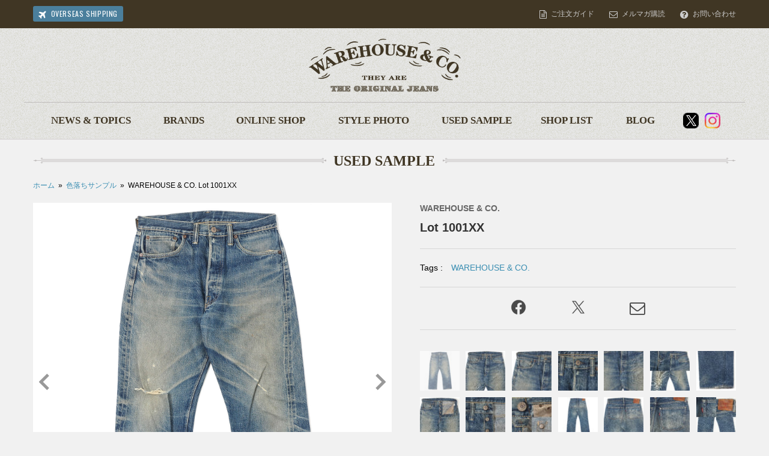

--- FILE ---
content_type: text/html; charset=UTF-8
request_url: https://ware-house.jp/usedsample/095/
body_size: 57911
content:
<!DOCTYPE html>
<html lang="ja">
<head>
<meta charset="UTF-8">
<meta http-equiv="X-UA-Compatible" content="IE=edge">
<meta name="format-detection" content="telephone=no" />
<meta name="viewport" content="width=device-width,minimum-scale=1.0,maximum-scale=1.0,user-scalable=no" />
<title> &raquo; Lot 1001XX</title>
<link rel="shortcut icon" href="https://ware-house.jp/wp/wp-content/themes/warehouse/images/common/favicon.ico" type="image/vnd.microsoft.icon" />
<link rel="icon" href="https://ware-house.jp/wp/wp-content/themes/warehouse/images/common/favicon.ico?ver=201612" type="image/vnd.microsoft.icon" />
<link rel="apple-touch-icon" href="https://ware-house.jp/wp/wp-content/themes/warehouse/images/common/apple-touch-icon.png" />
<link rel="alternate" type="application/rss+xml" title="RSS" href="https://ware-house.jp/feed/">
<meta name="Copyright" content="&copy;WAREHOUSE">

<script src="//ajax.googleapis.com/ajax/libs/jquery/1.8.2/jquery.min.js"></script>
<script type="text/javascript" src="https://ware-house.jp/wp/wp-content/themes/warehouse/js/common.js"></script>
<script type="text/javascript" src="https://ware-house.jp/wp/wp-content/themes/warehouse/js/libs/jquery.heightLine.js"></script>
<script type="text/javascript" src="https://ware-house.jp/wp/wp-content/themes/warehouse/js/libs/retina.min.js"></script>
<script type="text/javascript" src="https://www.ware-house.co.jp/js/cart.js" ></script>

<script type="text/javascript" src="https://ware-house.jp/wp/wp-content/themes/warehouse/js/history.js"></script>

<link rel="stylesheet" href="https://ware-house.jp/wp/wp-content/themes/warehouse/css/libs/swiper.min.css">
<link rel="stylesheet" href="https://ware-house.jp/wp/wp-content/themes/warehouse/css/libs/jquery.jqzoom.css">

<link rel="stylesheet" href="https://ware-house.jp/wp/wp-content/themes/warehouse/css/global.css?ver=20251125" media="screen,print">
<link rel="stylesheet" href="https://ware-house.jp/wp/wp-content/themes/warehouse/css/modern.css?ver=20251222" media="all and (min-width: 100px)">
<link rel="stylesheet" href="https://fonts.googleapis.com/css?family=Oswald:400,700">
<link rel="stylesheet" href="https://maxcdn.bootstrapcdn.com/font-awesome/4.3.0/css/font-awesome.min.css">

<!--[if lt IE 9]>
<script src="https://ware-house.jp/wp/wp-content/themes/warehouse/js/libs/html5.js"></script>
<link rel="stylesheet" href="https://ware-house.jp/wp/wp-content/themes/warehouse/css/ie8.css" type="text/css" media="all" />
<![endif]-->

<script>
$(function(){
	//検索
	var textField = $('#searchBox .TextField');

	textField.focus(function(){
		if(this.value == "商品を検索する"){
			$(this).val("").css("color","#999");
		}
	});

	textField.blur(function(){
		if(this.value == ""){
			$(this).val("商品を検索する").css("color","#999");
		}
	});
});
</script>

<meta name='robots' content='max-image-preview:large' />
<link rel='dns-prefetch' href='//www.googletagmanager.com' />
<link rel="alternate" title="oEmbed (JSON)" type="application/json+oembed" href="https://ware-house.jp/wp-json/oembed/1.0/embed?url=https%3A%2F%2Fware-house.jp%2Fusedsample%2F095%2F" />
<link rel="alternate" title="oEmbed (XML)" type="text/xml+oembed" href="https://ware-house.jp/wp-json/oembed/1.0/embed?url=https%3A%2F%2Fware-house.jp%2Fusedsample%2F095%2F&#038;format=xml" />
<style id='wp-img-auto-sizes-contain-inline-css' type='text/css'>
img:is([sizes=auto i],[sizes^="auto," i]){contain-intrinsic-size:3000px 1500px}
/*# sourceURL=wp-img-auto-sizes-contain-inline-css */
</style>
<style id='wp-emoji-styles-inline-css' type='text/css'>

	img.wp-smiley, img.emoji {
		display: inline !important;
		border: none !important;
		box-shadow: none !important;
		height: 1em !important;
		width: 1em !important;
		margin: 0 0.07em !important;
		vertical-align: -0.1em !important;
		background: none !important;
		padding: 0 !important;
	}
/*# sourceURL=wp-emoji-styles-inline-css */
</style>
<style id='wp-block-library-inline-css' type='text/css'>
:root{--wp-block-synced-color:#7a00df;--wp-block-synced-color--rgb:122,0,223;--wp-bound-block-color:var(--wp-block-synced-color);--wp-editor-canvas-background:#ddd;--wp-admin-theme-color:#007cba;--wp-admin-theme-color--rgb:0,124,186;--wp-admin-theme-color-darker-10:#006ba1;--wp-admin-theme-color-darker-10--rgb:0,107,160.5;--wp-admin-theme-color-darker-20:#005a87;--wp-admin-theme-color-darker-20--rgb:0,90,135;--wp-admin-border-width-focus:2px}@media (min-resolution:192dpi){:root{--wp-admin-border-width-focus:1.5px}}.wp-element-button{cursor:pointer}:root .has-very-light-gray-background-color{background-color:#eee}:root .has-very-dark-gray-background-color{background-color:#313131}:root .has-very-light-gray-color{color:#eee}:root .has-very-dark-gray-color{color:#313131}:root .has-vivid-green-cyan-to-vivid-cyan-blue-gradient-background{background:linear-gradient(135deg,#00d084,#0693e3)}:root .has-purple-crush-gradient-background{background:linear-gradient(135deg,#34e2e4,#4721fb 50%,#ab1dfe)}:root .has-hazy-dawn-gradient-background{background:linear-gradient(135deg,#faaca8,#dad0ec)}:root .has-subdued-olive-gradient-background{background:linear-gradient(135deg,#fafae1,#67a671)}:root .has-atomic-cream-gradient-background{background:linear-gradient(135deg,#fdd79a,#004a59)}:root .has-nightshade-gradient-background{background:linear-gradient(135deg,#330968,#31cdcf)}:root .has-midnight-gradient-background{background:linear-gradient(135deg,#020381,#2874fc)}:root{--wp--preset--font-size--normal:16px;--wp--preset--font-size--huge:42px}.has-regular-font-size{font-size:1em}.has-larger-font-size{font-size:2.625em}.has-normal-font-size{font-size:var(--wp--preset--font-size--normal)}.has-huge-font-size{font-size:var(--wp--preset--font-size--huge)}.has-text-align-center{text-align:center}.has-text-align-left{text-align:left}.has-text-align-right{text-align:right}.has-fit-text{white-space:nowrap!important}#end-resizable-editor-section{display:none}.aligncenter{clear:both}.items-justified-left{justify-content:flex-start}.items-justified-center{justify-content:center}.items-justified-right{justify-content:flex-end}.items-justified-space-between{justify-content:space-between}.screen-reader-text{border:0;clip-path:inset(50%);height:1px;margin:-1px;overflow:hidden;padding:0;position:absolute;width:1px;word-wrap:normal!important}.screen-reader-text:focus{background-color:#ddd;clip-path:none;color:#444;display:block;font-size:1em;height:auto;left:5px;line-height:normal;padding:15px 23px 14px;text-decoration:none;top:5px;width:auto;z-index:100000}html :where(.has-border-color){border-style:solid}html :where([style*=border-top-color]){border-top-style:solid}html :where([style*=border-right-color]){border-right-style:solid}html :where([style*=border-bottom-color]){border-bottom-style:solid}html :where([style*=border-left-color]){border-left-style:solid}html :where([style*=border-width]){border-style:solid}html :where([style*=border-top-width]){border-top-style:solid}html :where([style*=border-right-width]){border-right-style:solid}html :where([style*=border-bottom-width]){border-bottom-style:solid}html :where([style*=border-left-width]){border-left-style:solid}html :where(img[class*=wp-image-]){height:auto;max-width:100%}:where(figure){margin:0 0 1em}html :where(.is-position-sticky){--wp-admin--admin-bar--position-offset:var(--wp-admin--admin-bar--height,0px)}@media screen and (max-width:600px){html :where(.is-position-sticky){--wp-admin--admin-bar--position-offset:0px}}

/*# sourceURL=wp-block-library-inline-css */
</style><style id='global-styles-inline-css' type='text/css'>
:root{--wp--preset--aspect-ratio--square: 1;--wp--preset--aspect-ratio--4-3: 4/3;--wp--preset--aspect-ratio--3-4: 3/4;--wp--preset--aspect-ratio--3-2: 3/2;--wp--preset--aspect-ratio--2-3: 2/3;--wp--preset--aspect-ratio--16-9: 16/9;--wp--preset--aspect-ratio--9-16: 9/16;--wp--preset--color--black: #000000;--wp--preset--color--cyan-bluish-gray: #abb8c3;--wp--preset--color--white: #ffffff;--wp--preset--color--pale-pink: #f78da7;--wp--preset--color--vivid-red: #cf2e2e;--wp--preset--color--luminous-vivid-orange: #ff6900;--wp--preset--color--luminous-vivid-amber: #fcb900;--wp--preset--color--light-green-cyan: #7bdcb5;--wp--preset--color--vivid-green-cyan: #00d084;--wp--preset--color--pale-cyan-blue: #8ed1fc;--wp--preset--color--vivid-cyan-blue: #0693e3;--wp--preset--color--vivid-purple: #9b51e0;--wp--preset--gradient--vivid-cyan-blue-to-vivid-purple: linear-gradient(135deg,rgb(6,147,227) 0%,rgb(155,81,224) 100%);--wp--preset--gradient--light-green-cyan-to-vivid-green-cyan: linear-gradient(135deg,rgb(122,220,180) 0%,rgb(0,208,130) 100%);--wp--preset--gradient--luminous-vivid-amber-to-luminous-vivid-orange: linear-gradient(135deg,rgb(252,185,0) 0%,rgb(255,105,0) 100%);--wp--preset--gradient--luminous-vivid-orange-to-vivid-red: linear-gradient(135deg,rgb(255,105,0) 0%,rgb(207,46,46) 100%);--wp--preset--gradient--very-light-gray-to-cyan-bluish-gray: linear-gradient(135deg,rgb(238,238,238) 0%,rgb(169,184,195) 100%);--wp--preset--gradient--cool-to-warm-spectrum: linear-gradient(135deg,rgb(74,234,220) 0%,rgb(151,120,209) 20%,rgb(207,42,186) 40%,rgb(238,44,130) 60%,rgb(251,105,98) 80%,rgb(254,248,76) 100%);--wp--preset--gradient--blush-light-purple: linear-gradient(135deg,rgb(255,206,236) 0%,rgb(152,150,240) 100%);--wp--preset--gradient--blush-bordeaux: linear-gradient(135deg,rgb(254,205,165) 0%,rgb(254,45,45) 50%,rgb(107,0,62) 100%);--wp--preset--gradient--luminous-dusk: linear-gradient(135deg,rgb(255,203,112) 0%,rgb(199,81,192) 50%,rgb(65,88,208) 100%);--wp--preset--gradient--pale-ocean: linear-gradient(135deg,rgb(255,245,203) 0%,rgb(182,227,212) 50%,rgb(51,167,181) 100%);--wp--preset--gradient--electric-grass: linear-gradient(135deg,rgb(202,248,128) 0%,rgb(113,206,126) 100%);--wp--preset--gradient--midnight: linear-gradient(135deg,rgb(2,3,129) 0%,rgb(40,116,252) 100%);--wp--preset--font-size--small: 13px;--wp--preset--font-size--medium: 20px;--wp--preset--font-size--large: 36px;--wp--preset--font-size--x-large: 42px;--wp--preset--spacing--20: 0.44rem;--wp--preset--spacing--30: 0.67rem;--wp--preset--spacing--40: 1rem;--wp--preset--spacing--50: 1.5rem;--wp--preset--spacing--60: 2.25rem;--wp--preset--spacing--70: 3.38rem;--wp--preset--spacing--80: 5.06rem;--wp--preset--shadow--natural: 6px 6px 9px rgba(0, 0, 0, 0.2);--wp--preset--shadow--deep: 12px 12px 50px rgba(0, 0, 0, 0.4);--wp--preset--shadow--sharp: 6px 6px 0px rgba(0, 0, 0, 0.2);--wp--preset--shadow--outlined: 6px 6px 0px -3px rgb(255, 255, 255), 6px 6px rgb(0, 0, 0);--wp--preset--shadow--crisp: 6px 6px 0px rgb(0, 0, 0);}:where(.is-layout-flex){gap: 0.5em;}:where(.is-layout-grid){gap: 0.5em;}body .is-layout-flex{display: flex;}.is-layout-flex{flex-wrap: wrap;align-items: center;}.is-layout-flex > :is(*, div){margin: 0;}body .is-layout-grid{display: grid;}.is-layout-grid > :is(*, div){margin: 0;}:where(.wp-block-columns.is-layout-flex){gap: 2em;}:where(.wp-block-columns.is-layout-grid){gap: 2em;}:where(.wp-block-post-template.is-layout-flex){gap: 1.25em;}:where(.wp-block-post-template.is-layout-grid){gap: 1.25em;}.has-black-color{color: var(--wp--preset--color--black) !important;}.has-cyan-bluish-gray-color{color: var(--wp--preset--color--cyan-bluish-gray) !important;}.has-white-color{color: var(--wp--preset--color--white) !important;}.has-pale-pink-color{color: var(--wp--preset--color--pale-pink) !important;}.has-vivid-red-color{color: var(--wp--preset--color--vivid-red) !important;}.has-luminous-vivid-orange-color{color: var(--wp--preset--color--luminous-vivid-orange) !important;}.has-luminous-vivid-amber-color{color: var(--wp--preset--color--luminous-vivid-amber) !important;}.has-light-green-cyan-color{color: var(--wp--preset--color--light-green-cyan) !important;}.has-vivid-green-cyan-color{color: var(--wp--preset--color--vivid-green-cyan) !important;}.has-pale-cyan-blue-color{color: var(--wp--preset--color--pale-cyan-blue) !important;}.has-vivid-cyan-blue-color{color: var(--wp--preset--color--vivid-cyan-blue) !important;}.has-vivid-purple-color{color: var(--wp--preset--color--vivid-purple) !important;}.has-black-background-color{background-color: var(--wp--preset--color--black) !important;}.has-cyan-bluish-gray-background-color{background-color: var(--wp--preset--color--cyan-bluish-gray) !important;}.has-white-background-color{background-color: var(--wp--preset--color--white) !important;}.has-pale-pink-background-color{background-color: var(--wp--preset--color--pale-pink) !important;}.has-vivid-red-background-color{background-color: var(--wp--preset--color--vivid-red) !important;}.has-luminous-vivid-orange-background-color{background-color: var(--wp--preset--color--luminous-vivid-orange) !important;}.has-luminous-vivid-amber-background-color{background-color: var(--wp--preset--color--luminous-vivid-amber) !important;}.has-light-green-cyan-background-color{background-color: var(--wp--preset--color--light-green-cyan) !important;}.has-vivid-green-cyan-background-color{background-color: var(--wp--preset--color--vivid-green-cyan) !important;}.has-pale-cyan-blue-background-color{background-color: var(--wp--preset--color--pale-cyan-blue) !important;}.has-vivid-cyan-blue-background-color{background-color: var(--wp--preset--color--vivid-cyan-blue) !important;}.has-vivid-purple-background-color{background-color: var(--wp--preset--color--vivid-purple) !important;}.has-black-border-color{border-color: var(--wp--preset--color--black) !important;}.has-cyan-bluish-gray-border-color{border-color: var(--wp--preset--color--cyan-bluish-gray) !important;}.has-white-border-color{border-color: var(--wp--preset--color--white) !important;}.has-pale-pink-border-color{border-color: var(--wp--preset--color--pale-pink) !important;}.has-vivid-red-border-color{border-color: var(--wp--preset--color--vivid-red) !important;}.has-luminous-vivid-orange-border-color{border-color: var(--wp--preset--color--luminous-vivid-orange) !important;}.has-luminous-vivid-amber-border-color{border-color: var(--wp--preset--color--luminous-vivid-amber) !important;}.has-light-green-cyan-border-color{border-color: var(--wp--preset--color--light-green-cyan) !important;}.has-vivid-green-cyan-border-color{border-color: var(--wp--preset--color--vivid-green-cyan) !important;}.has-pale-cyan-blue-border-color{border-color: var(--wp--preset--color--pale-cyan-blue) !important;}.has-vivid-cyan-blue-border-color{border-color: var(--wp--preset--color--vivid-cyan-blue) !important;}.has-vivid-purple-border-color{border-color: var(--wp--preset--color--vivid-purple) !important;}.has-vivid-cyan-blue-to-vivid-purple-gradient-background{background: var(--wp--preset--gradient--vivid-cyan-blue-to-vivid-purple) !important;}.has-light-green-cyan-to-vivid-green-cyan-gradient-background{background: var(--wp--preset--gradient--light-green-cyan-to-vivid-green-cyan) !important;}.has-luminous-vivid-amber-to-luminous-vivid-orange-gradient-background{background: var(--wp--preset--gradient--luminous-vivid-amber-to-luminous-vivid-orange) !important;}.has-luminous-vivid-orange-to-vivid-red-gradient-background{background: var(--wp--preset--gradient--luminous-vivid-orange-to-vivid-red) !important;}.has-very-light-gray-to-cyan-bluish-gray-gradient-background{background: var(--wp--preset--gradient--very-light-gray-to-cyan-bluish-gray) !important;}.has-cool-to-warm-spectrum-gradient-background{background: var(--wp--preset--gradient--cool-to-warm-spectrum) !important;}.has-blush-light-purple-gradient-background{background: var(--wp--preset--gradient--blush-light-purple) !important;}.has-blush-bordeaux-gradient-background{background: var(--wp--preset--gradient--blush-bordeaux) !important;}.has-luminous-dusk-gradient-background{background: var(--wp--preset--gradient--luminous-dusk) !important;}.has-pale-ocean-gradient-background{background: var(--wp--preset--gradient--pale-ocean) !important;}.has-electric-grass-gradient-background{background: var(--wp--preset--gradient--electric-grass) !important;}.has-midnight-gradient-background{background: var(--wp--preset--gradient--midnight) !important;}.has-small-font-size{font-size: var(--wp--preset--font-size--small) !important;}.has-medium-font-size{font-size: var(--wp--preset--font-size--medium) !important;}.has-large-font-size{font-size: var(--wp--preset--font-size--large) !important;}.has-x-large-font-size{font-size: var(--wp--preset--font-size--x-large) !important;}
/*# sourceURL=global-styles-inline-css */
</style>

<style id='classic-theme-styles-inline-css' type='text/css'>
/*! This file is auto-generated */
.wp-block-button__link{color:#fff;background-color:#32373c;border-radius:9999px;box-shadow:none;text-decoration:none;padding:calc(.667em + 2px) calc(1.333em + 2px);font-size:1.125em}.wp-block-file__button{background:#32373c;color:#fff;text-decoration:none}
/*# sourceURL=/wp-includes/css/classic-themes.min.css */
</style>

<!-- Site Kit によって追加された Google タグ（gtag.js）スニペット -->
<!-- Google アナリティクス スニペット (Site Kit が追加) -->
<script type="text/javascript" src="https://www.googletagmanager.com/gtag/js?id=GT-M63LP26" id="google_gtagjs-js" async></script>
<script type="text/javascript" id="google_gtagjs-js-after">
/* <![CDATA[ */
window.dataLayer = window.dataLayer || [];function gtag(){dataLayer.push(arguments);}
gtag("set","linker",{"domains":["ware-house.jp"]});
gtag("js", new Date());
gtag("set", "developer_id.dZTNiMT", true);
gtag("config", "GT-M63LP26");
//# sourceURL=google_gtagjs-js-after
/* ]]> */
</script>
<link rel="https://api.w.org/" href="https://ware-house.jp/wp-json/" /><link rel="EditURI" type="application/rsd+xml" title="RSD" href="https://ware-house.jp/wp/xmlrpc.php?rsd" />
<meta name="generator" content="WordPress 6.9" />
<link rel="canonical" href="https://ware-house.jp/usedsample/095/" />
<link rel='shortlink' href='https://ware-house.jp/?p=33470' />
<meta name="generator" content="Site Kit by Google 1.170.0" /></head>
<body data-rsssl=1 class="wp-singular sample-template-default single single-sample postid-33470 wp-theme-warehouse" id="095">



<div id="wrapper">

	<!-- #gHeaderWrapper -->
	<header id="gHeaderWrapper">

        <div id="tools">

            <div class="wrapInner clearfix">
                <a href="https://ware-house.jp/overseas/" class="ovs oswald">OVERSEAS SHIPPING</a>

                <ul class="toolsRight">
                    <li><a href="http://www.ware-house.co.jp/?mode=sk" class="guide">ご注文ガイド</a></li>
                    <li><a href="https://secure.shop-pro.jp/?mode=mailmaga&shop_id=PA01261240" class="melmag">メルマガ購読</a></li>
                    <li><a href="https://secure.shop-pro.jp/?mode=inq&shop_id=PA01261240" class="contact">お問い合わせ</a></li>

                    <li class="cart"><a href="http://www.ware-house.co.jp/?mode=cart_inn">カートをみる</a></li>
                </ul>
            </div>

        </div>

		<div id="logoArea">

			<h1 id="logo"><a href="http://www.ware-house.co.jp/"><img src="https://ware-house.jp/wp/wp-content/themes/warehouse/images/common/logo.png" alt="WAREHOUSE｜ウエアハウスカンパニー" /></a></h1>

            <span class="mobileMenuBtn"><div id="mText" class="oswald">MENU</div></span>

			<span class="searchBtn"></span>

		</div>

		<div id="globalNavi" class="wrapInner clearfix">
            <nav id="gMenu">
            	<div>
                    <ul>
                        <li class="news"><a href="https://ware-house.jp"><span class="en">NEWS &amp; TOPICS</span><span class="jp">トピックス</span></a></li>
                        <li class="brand"><a href="https://ware-house.jp/brand/"><span class="en">BRANDS</span><span class="jp">ブランド</span></a></li>
                        <li class="onlineshop"><a href="http://www.ware-house.co.jp/?mode=grp&gid=762868"><span class="en">ONLINE SHOP</span><span class="jp">オンラインショップ</span></a></li>
						<li class="stylephoto"><a href="https://ware-house.jp/styles/"><span class="en">STYLE PHOTO</span><span class="jp">コーディネイト</span></a></li>
                        <li class="usedsample"><a href="https://ware-house.jp/used/"><span class="en">USED SAMPLE</span><span class="jp">色落ちサンプル</span></a></li>
                        <li class="shoplist"><a href="https://ware-house.jp/shoplist/"><span class="en">SHOP LIST</span><span class="jp">ショップリスト</span></a></li>
                        <li class="blog"><a href="https://ware-house.jp/blog/"><span class="en">BLOG</span><span class="jp">ブログ</span></a></li>
                    </ul>
                </div>
            </nav>

            <nav id="social">
                <ul><!--
                    <li>
                        <a href="#" target="_blank" class="fb2023">
                        <img src="https://ware-house.jp/wp/wp-content/themes/warehouse/images/common/ico_fb2023.png" alt="ウエアハウスカンパニー Facebook" />
                        </a>
                    </li>-->
                    <li>
                        <a href="https://twitter.com/Warehousestaff" target="_blank">
                        <img src="https://ware-house.jp/wp/wp-content/themes/warehouse/images/common/ico_X2023.png" alt="ウエアハウスカンパニー X" />
                        </a>
                    </li>
                    <li>
                        <a href="https://www.instagram.com/warehouse.co/" target="_blank">
                        <img src="https://ware-house.jp/wp/wp-content/themes/warehouse/images/common/ico_ig2023.png" alt="ウエアハウスカンパニー Instagram" />
                        </a>
                    </li>
                    
                </ul>
            </nav>
        </div>

		<div id="searchBox" class="clearfix">
			<form name="searchform" action="https://www.ware-house.co.jp/" method="GET" id="form2" accept-charset="EUC-JP">
				<input type="hidden" name="mode" value="srh" />
				<input type="hidden" name="cid" value="">
				<span id="searchText"><input name="keyword" type="text" class="TextField" value="商品を検索する" size="25" /></span>
				<span id="searchBtn"><input type="submit" value="&#xf002;" onclick="document.charset='EUC-JP';" /></span>
			</form>
        </div>
    <!-- /#gHeaderWrapper --></header>

	<!-- #contentsWrapper --> 
	<div id="contentsWrapper" class="more">

		<!-- .wrapInner --> 
		<div class="wrapInner">
        
			<div class="ttlBox">
                
				<span class="ttlHolder ttlHolder_l"><span class="ttlLine"></span></span>
                    
				<h2>USED SAMPLE</h2>
                        
				<span class="ttlHolder ttlHolder_r"><span class="ttlLine"></span></span>
                    
			</div>

			    
                    <div class="pankuzu"><a href="http://www.ware-house.co.jp/">ホーム</a>&nbsp;&nbsp;&raquo;&nbsp;&nbsp;<a href="https://ware-house.jp/used">色落ちサンプル</a>&nbsp;&nbsp;&raquo;&nbsp;&nbsp;WAREHOUSE &amp; CO.&nbsp;Lot 1001XX</div>
    
					<div class="clearfix mb20">

                        <!-- #productLeft --> 
                        <div id="productLeft">
                        
                            <div class="productImgWrapper">
                            
                                <div class="productImg">
                                                                    <a href="https://ware-house.jp/wp/wp-content/uploads/2020/08/095_01.jpg" class="cloud-zoom" id="zoom1" rel="position: 'inside' , showTitle: true, adjustX:0, adjustY:0" title="" target="_blank"><img src="https://ware-house.jp/wp/wp-content/uploads/2020/08/095_01.jpg" /></a>
                                                                </div>
                                
                                <p class="prev"><span></span></p>
                                <p class="next"><span></span></p>
    
                            </div>

                            <div class="touchImgWrapper">
                                <div class="swiper-container">
                                    <div class="swiper-wrapper">
                                                                               	<div class="swiper-slide"><a href="https://ware-house.jp/wp/wp-content/uploads/2020/08/095_01.jpg" target="_blank"><img src="https://ware-house.jp/wp/wp-content/uploads/2020/08/095_01.jpg" width="100%" height="auto"></a></div>
										                                                                                	<div class="swiper-slide"><a href="https://ware-house.jp/wp/wp-content/uploads/2020/08/095_02.jpg" target="_blank"><img src="https://ware-house.jp/wp/wp-content/uploads/2020/08/095_02.jpg" width="100%" height="auto"></a></div>
										                                                                                	<div class="swiper-slide"><a href="https://ware-house.jp/wp/wp-content/uploads/2020/08/095_03.jpg" target="_blank"><img src="https://ware-house.jp/wp/wp-content/uploads/2020/08/095_03.jpg" width="100%" height="auto"></a></div>
										                                                                                	<div class="swiper-slide"><a href="https://ware-house.jp/wp/wp-content/uploads/2020/08/095_04.jpg" target="_blank"><img src="https://ware-house.jp/wp/wp-content/uploads/2020/08/095_04.jpg" width="100%" height="auto"></a></div>
										                                                                                	<div class="swiper-slide"><a href="https://ware-house.jp/wp/wp-content/uploads/2020/08/095_05.jpg" target="_blank"><img src="https://ware-house.jp/wp/wp-content/uploads/2020/08/095_05.jpg" width="100%" height="auto"></a></div>
										                                                                                	<div class="swiper-slide"><a href="https://ware-house.jp/wp/wp-content/uploads/2020/08/095_06.jpg" target="_blank"><img src="https://ware-house.jp/wp/wp-content/uploads/2020/08/095_06.jpg" width="100%" height="auto"></a></div>
										                                                                                	<div class="swiper-slide"><a href="https://ware-house.jp/wp/wp-content/uploads/2020/08/095_07.jpg" target="_blank"><img src="https://ware-house.jp/wp/wp-content/uploads/2020/08/095_07.jpg" width="100%" height="auto"></a></div>
										                                                                                	<div class="swiper-slide"><a href="https://ware-house.jp/wp/wp-content/uploads/2020/08/095_08.jpg" target="_blank"><img src="https://ware-house.jp/wp/wp-content/uploads/2020/08/095_08.jpg" width="100%" height="auto"></a></div>
										                                                                                	<div class="swiper-slide"><a href="https://ware-house.jp/wp/wp-content/uploads/2020/08/095_09.jpg" target="_blank"><img src="https://ware-house.jp/wp/wp-content/uploads/2020/08/095_09.jpg" width="100%" height="auto"></a></div>
										                                                                                	<div class="swiper-slide"><a href="https://ware-house.jp/wp/wp-content/uploads/2020/08/095_10.jpg" target="_blank"><img src="https://ware-house.jp/wp/wp-content/uploads/2020/08/095_10.jpg" width="100%" height="auto"></a></div>
										                                                                                	<div class="swiper-slide"><a href="https://ware-house.jp/wp/wp-content/uploads/2020/08/095_11.jpg" target="_blank"><img src="https://ware-house.jp/wp/wp-content/uploads/2020/08/095_11.jpg" width="100%" height="auto"></a></div>
										                                                                                	<div class="swiper-slide"><a href="https://ware-house.jp/wp/wp-content/uploads/2020/08/095_12.jpg" target="_blank"><img src="https://ware-house.jp/wp/wp-content/uploads/2020/08/095_12.jpg" width="100%" height="auto"></a></div>
										                                                                                	<div class="swiper-slide"><a href="https://ware-house.jp/wp/wp-content/uploads/2020/08/095_13.jpg" target="_blank"><img src="https://ware-house.jp/wp/wp-content/uploads/2020/08/095_13.jpg" width="100%" height="auto"></a></div>
										                                                                                	<div class="swiper-slide"><a href="https://ware-house.jp/wp/wp-content/uploads/2020/08/095_14.jpg" target="_blank"><img src="https://ware-house.jp/wp/wp-content/uploads/2020/08/095_14.jpg" width="100%" height="auto"></a></div>
										                                                                                	<div class="swiper-slide"><a href="https://ware-house.jp/wp/wp-content/uploads/2020/08/095_15.jpg" target="_blank"><img src="https://ware-house.jp/wp/wp-content/uploads/2020/08/095_15.jpg" width="100%" height="auto"></a></div>
										                                                                                	<div class="swiper-slide"><a href="https://ware-house.jp/wp/wp-content/uploads/2020/08/095_16.jpg" target="_blank"><img src="https://ware-house.jp/wp/wp-content/uploads/2020/08/095_16.jpg" width="100%" height="auto"></a></div>
										                                                                                	<div class="swiper-slide"><a href="https://ware-house.jp/wp/wp-content/uploads/2020/08/095_17.jpg" target="_blank"><img src="https://ware-house.jp/wp/wp-content/uploads/2020/08/095_17.jpg" width="100%" height="auto"></a></div>
										                                                                                	<div class="swiper-slide"><a href="https://ware-house.jp/wp/wp-content/uploads/2020/08/095_18.jpg" target="_blank"><img src="https://ware-house.jp/wp/wp-content/uploads/2020/08/095_18.jpg" width="100%" height="auto"></a></div>
										                                    </div>
                                 
                                    <div class="swiper-button-next"><span></span></div>
                                    <div class="swiper-button-prev"><span></span></div>
                                </div>
                            
                                <div class="swiper-pagination"></div>
                            </div>

                        </div><!-- /#productLeft -->
    
                        <!-- #productRight -->
                        <div id="productRight">
                            <p class="brand">WAREHOUSE &amp; CO.</p>                            <h3 class="productName">
                            Lot 1001XX</h3>
                            
                            <p class="tags">Tags :　<a href="https://ware-house.jp/usedsample/tag/warehouse/" rel="tag">WAREHOUSE &amp; CO.</a></p>

<script>
	var sns_url = encodeURI('https://ware-house.jp/usedsample/095/');
	var sns_ttl = 'ウエアハウスカンパニー色落ちサンプル：WAREHOUSE &amp; CO. Lot 1001XX';
</script>

                            <ul class="social">
                                <li><a href="javascript:void(0);" class="fb2023"><img src="https://ware-house.jp/wp/wp-content/themes/warehouse/images/product/pRico_facebook_2309.png" width="26" height="26" alt="Facebookロゴ" /></a></li>
                                <li><a href="javascript:void(0);" class="tw2023"><img src="https://ware-house.jp/wp/wp-content/themes/warehouse/images/product/pRico_X_2309.png" width="26" height="26" alt="X(旧Twitter）ロゴ" /></a></li>
                                <li><a href="mailto:?subject=ウエアハウスカンパニー色落ちサンプル：Lot 1001XX&body=ウエアハウスカンパニー色落ちサンプル：Lot 1001XX https://ware-house.jp/usedsample/095/" class="ml"></a></li>
                            </ul>

							

                            <ul class="productThumb clearfix">
                                 									<li><a href="https://ware-house.jp/wp/wp-content/uploads/2020/08/095_01.jpg" class="cloud-zoom-gallery" title="" rel="useZoom: 'zoom1', smallImage: 'https://ware-house.jp/wp/wp-content/uploads/2020/08/095_01.jpg' " target="_blank"><img class="zoom-tiny-image selected" src="https://ware-house.jp/wp/wp-content/uploads/2020/08/095_01-70x70.jpg" /></a></li>
								                                 									<li><a href="https://ware-house.jp/wp/wp-content/uploads/2020/08/095_02.jpg" class="cloud-zoom-gallery" title="" rel="useZoom: 'zoom1', smallImage: 'https://ware-house.jp/wp/wp-content/uploads/2020/08/095_02.jpg' " target="_blank"><img class="zoom-tiny-image" src="https://ware-house.jp/wp/wp-content/uploads/2020/08/095_02-70x70.jpg" /></a></li>
								                                 									<li><a href="https://ware-house.jp/wp/wp-content/uploads/2020/08/095_03.jpg" class="cloud-zoom-gallery" title="" rel="useZoom: 'zoom1', smallImage: 'https://ware-house.jp/wp/wp-content/uploads/2020/08/095_03.jpg' " target="_blank"><img class="zoom-tiny-image" src="https://ware-house.jp/wp/wp-content/uploads/2020/08/095_03-70x70.jpg" /></a></li>
								                                 									<li><a href="https://ware-house.jp/wp/wp-content/uploads/2020/08/095_04.jpg" class="cloud-zoom-gallery" title="" rel="useZoom: 'zoom1', smallImage: 'https://ware-house.jp/wp/wp-content/uploads/2020/08/095_04.jpg' " target="_blank"><img class="zoom-tiny-image" src="https://ware-house.jp/wp/wp-content/uploads/2020/08/095_04-70x70.jpg" /></a></li>
								                                 									<li><a href="https://ware-house.jp/wp/wp-content/uploads/2020/08/095_05.jpg" class="cloud-zoom-gallery" title="" rel="useZoom: 'zoom1', smallImage: 'https://ware-house.jp/wp/wp-content/uploads/2020/08/095_05.jpg' " target="_blank"><img class="zoom-tiny-image" src="https://ware-house.jp/wp/wp-content/uploads/2020/08/095_05-70x70.jpg" /></a></li>
								                                 									<li><a href="https://ware-house.jp/wp/wp-content/uploads/2020/08/095_06.jpg" class="cloud-zoom-gallery" title="" rel="useZoom: 'zoom1', smallImage: 'https://ware-house.jp/wp/wp-content/uploads/2020/08/095_06.jpg' " target="_blank"><img class="zoom-tiny-image" src="https://ware-house.jp/wp/wp-content/uploads/2020/08/095_06-70x70.jpg" /></a></li>
								                                 									<li><a href="https://ware-house.jp/wp/wp-content/uploads/2020/08/095_07.jpg" class="cloud-zoom-gallery" title="" rel="useZoom: 'zoom1', smallImage: 'https://ware-house.jp/wp/wp-content/uploads/2020/08/095_07.jpg' " target="_blank"><img class="zoom-tiny-image" src="https://ware-house.jp/wp/wp-content/uploads/2020/08/095_07-70x70.jpg" /></a></li>
								                                 									<li><a href="https://ware-house.jp/wp/wp-content/uploads/2020/08/095_08.jpg" class="cloud-zoom-gallery" title="" rel="useZoom: 'zoom1', smallImage: 'https://ware-house.jp/wp/wp-content/uploads/2020/08/095_08.jpg' " target="_blank"><img class="zoom-tiny-image" src="https://ware-house.jp/wp/wp-content/uploads/2020/08/095_08-70x70.jpg" /></a></li>
								                                 									<li><a href="https://ware-house.jp/wp/wp-content/uploads/2020/08/095_09.jpg" class="cloud-zoom-gallery" title="" rel="useZoom: 'zoom1', smallImage: 'https://ware-house.jp/wp/wp-content/uploads/2020/08/095_09.jpg' " target="_blank"><img class="zoom-tiny-image" src="https://ware-house.jp/wp/wp-content/uploads/2020/08/095_09-70x70.jpg" /></a></li>
								                                 									<li><a href="https://ware-house.jp/wp/wp-content/uploads/2020/08/095_10.jpg" class="cloud-zoom-gallery" title="" rel="useZoom: 'zoom1', smallImage: 'https://ware-house.jp/wp/wp-content/uploads/2020/08/095_10.jpg' " target="_blank"><img class="zoom-tiny-image" src="https://ware-house.jp/wp/wp-content/uploads/2020/08/095_10-70x70.jpg" /></a></li>
								                                 									<li><a href="https://ware-house.jp/wp/wp-content/uploads/2020/08/095_11.jpg" class="cloud-zoom-gallery" title="" rel="useZoom: 'zoom1', smallImage: 'https://ware-house.jp/wp/wp-content/uploads/2020/08/095_11.jpg' " target="_blank"><img class="zoom-tiny-image" src="https://ware-house.jp/wp/wp-content/uploads/2020/08/095_11-70x70.jpg" /></a></li>
								                                 									<li><a href="https://ware-house.jp/wp/wp-content/uploads/2020/08/095_12.jpg" class="cloud-zoom-gallery" title="" rel="useZoom: 'zoom1', smallImage: 'https://ware-house.jp/wp/wp-content/uploads/2020/08/095_12.jpg' " target="_blank"><img class="zoom-tiny-image" src="https://ware-house.jp/wp/wp-content/uploads/2020/08/095_12-70x70.jpg" /></a></li>
								                                 									<li><a href="https://ware-house.jp/wp/wp-content/uploads/2020/08/095_13.jpg" class="cloud-zoom-gallery" title="" rel="useZoom: 'zoom1', smallImage: 'https://ware-house.jp/wp/wp-content/uploads/2020/08/095_13.jpg' " target="_blank"><img class="zoom-tiny-image" src="https://ware-house.jp/wp/wp-content/uploads/2020/08/095_13-70x70.jpg" /></a></li>
								                                 									<li><a href="https://ware-house.jp/wp/wp-content/uploads/2020/08/095_14.jpg" class="cloud-zoom-gallery" title="" rel="useZoom: 'zoom1', smallImage: 'https://ware-house.jp/wp/wp-content/uploads/2020/08/095_14.jpg' " target="_blank"><img class="zoom-tiny-image" src="https://ware-house.jp/wp/wp-content/uploads/2020/08/095_14-70x70.jpg" /></a></li>
								                                 									<li><a href="https://ware-house.jp/wp/wp-content/uploads/2020/08/095_15.jpg" class="cloud-zoom-gallery" title="" rel="useZoom: 'zoom1', smallImage: 'https://ware-house.jp/wp/wp-content/uploads/2020/08/095_15.jpg' " target="_blank"><img class="zoom-tiny-image" src="https://ware-house.jp/wp/wp-content/uploads/2020/08/095_15-70x70.jpg" /></a></li>
								                                 									<li><a href="https://ware-house.jp/wp/wp-content/uploads/2020/08/095_16.jpg" class="cloud-zoom-gallery" title="" rel="useZoom: 'zoom1', smallImage: 'https://ware-house.jp/wp/wp-content/uploads/2020/08/095_16.jpg' " target="_blank"><img class="zoom-tiny-image" src="https://ware-house.jp/wp/wp-content/uploads/2020/08/095_16-70x70.jpg" /></a></li>
								                                 									<li><a href="https://ware-house.jp/wp/wp-content/uploads/2020/08/095_17.jpg" class="cloud-zoom-gallery" title="" rel="useZoom: 'zoom1', smallImage: 'https://ware-house.jp/wp/wp-content/uploads/2020/08/095_17.jpg' " target="_blank"><img class="zoom-tiny-image" src="https://ware-house.jp/wp/wp-content/uploads/2020/08/095_17-70x70.jpg" /></a></li>
								                                 									<li><a href="https://ware-house.jp/wp/wp-content/uploads/2020/08/095_18.jpg" class="cloud-zoom-gallery" title="" rel="useZoom: 'zoom1', smallImage: 'https://ware-house.jp/wp/wp-content/uploads/2020/08/095_18.jpg' " target="_blank"><img class="zoom-tiny-image" src="https://ware-house.jp/wp/wp-content/uploads/2020/08/095_18-70x70.jpg" /></a></li>
								                            </ul>
 
                        </div><!-- /#productRight -->

					</div>

			

		</div><!-- /.wrapInner --> 
            
  
  
		<!-- #recentCheck -->
		<div class="whiteArea">
        
        	<div class="wrapInner">


<ul class="otherItems clearfix">

<li><a href="https://ware-house.jp/usedsample/44/">
	<div>
		<p class="img"><img src="https://ware-house.jp/wp/wp-content/uploads/2015/09/044_01-250x250.jpg" alt="Lot 1082 CHINOES" class="mhover"></p>
		<p class="brand">WAREHOUSE &amp; CO.</p>
		<p class="product">Lot 1082 CHINOES</p>
	</div>
</a></li>
<li><a href="https://ware-house.jp/usedsample/74/">
	<div>
		<p class="img"><img src="https://ware-house.jp/wp/wp-content/uploads/2016/05/070_01-250x250.jpg" alt="Lot 1001SXX" class="mhover"></p>
		<p class="brand">WAREHOUSE &amp; CO.</p>
		<p class="product">Lot 1001SXX</p>
	</div>
</a></li>
<li><a href="https://ware-house.jp/usedsample/083/">
	<div>
		<p class="img"><img src="https://ware-house.jp/wp/wp-content/uploads/2020/08/083_01-250x250.jpg" alt="Lot 1001XX" class="mhover"></p>
		<p class="brand">WAREHOUSE &amp; CO.</p>
		<p class="product">Lot 1001XX</p>
	</div>
</a></li>
<li><a href="https://ware-house.jp/usedsample/66/">
	<div>
		<p class="img"><img src="https://ware-house.jp/wp/wp-content/uploads/2016/01/066_01-250x250.jpg" alt="Lot 1001XX" class="mhover"></p>
		<p class="brand">WAREHOUSE &amp; CO.</p>
		<p class="product">Lot 1001XX</p>
	</div>
</a></li>
<li><a href="https://ware-house.jp/usedsample/36/">
	<div>
		<p class="img"><img src="https://ware-house.jp/wp/wp-content/uploads/2015/09/036_01-250x250.jpg" alt="Lot 1001XX" class="mhover"></p>
		<p class="brand">WAREHOUSE &amp; CO.</p>
		<p class="product">Lot 1001XX</p>
	</div>
</a></li>
<li><a href="https://ware-house.jp/usedsample/53/">
	<div>
		<p class="img"><img src="https://ware-house.jp/wp/wp-content/uploads/2015/09/053_01-250x250.jpg" alt="CK99 1950&#8217;s Saddle Jeans" class="mhover"></p>
		<p class="brand">COPPER KING</p>
		<p class="product">CK99 1950&#8217;s Saddle Jeans</p>
	</div>
</a></li>

</ul>


			</div> 
		</div><!-- /#recentCheck --> 

	<!-- /#contentsWrapper --></div>
 
<script src="https://ware-house.jp/wp/wp-content/themes/warehouse/js/libs/swiper.min.js"></script>
<script>
    var swiper = new Swiper('.swiper-container', {
        pagination: '.swiper-pagination',
        nextButton: '.swiper-button-next',
        prevButton: '.swiper-button-prev',
        slidesPerView: 1,
        paginationClickable: true,
        spaceBetween: 30
    });
</script>

<script type="text/javascript" src="https://ware-house.jp/wp/wp-content/themes/warehouse/js/libs/cloud-zoom.1.0.2.js"></script>
<script type="text/javascript" src="https://ware-house.jp/wp/wp-content/themes/warehouse/js/product.js"></script>

<script>
$(window).load(function() {
	$(".otherItems li div").heightLine({
		fontSizeCheck:true
	});
});
</script>

	<!-- #gFooterWrapper -->
	<footer id="gFooterWrapper">
    
		<div id="mailmagBox">
        	<div class="wrapInner">
                <h4>WAREHOUSE & CO. MAIL MAGAZINE</h4>
                <p>メルマガ登録を行うメールアドレスを入力して、登録ボタンをクリックしてください。</p>
    
                <form name="frm" method="post" action="https://secure.shop-pro.jp/?mode=mailmaga_end" accept-charset="EUC-JP">
                    <span class="mailmagText"><input type="text" name="email" placeholder="メールアドレスを入力" class="TextField" value=""></span>
                    <input type="hidden" name="type" value="">
                    <input type="hidden" name="shop_id" value="PA01261240">
                    <span class="mailmagIns"><input type="button" value="メルマガ登録" onclick="mm_send('INS');"></span>
                </form>
			</div>

        </div>    
    
        <ul class="social clearfix">
            <!--
            <li><a href="#" target="_blank"><img src="https://ware-house.jp/wp/wp-content/themes/warehouse/images/common/fico_facebook_2309.png" width="24" height="auto" alt="Facebookロゴ" /></a></li>-->
            <li><a href="https://twitter.com/Warehousestaff" target="_blank"><img src="https://ware-house.jp/wp/wp-content/themes/warehouse/images/common/fico_X_2309.png" width="24" height="auto" alt="X(旧Twitter）ロゴ" /></a></li>
            <li><a href="https://note.com/warehousestaff" target="_blank"><img src="https://ware-house.jp/wp/wp-content/themes/warehouse/images/common/fico_note_2512.png" width="24" height="auto" alt="noteロゴ" /></a></li>
            <!--<li><a href="http://warehouse-staff-blog.tumblr.com/" target="_blank"><img src="https://ware-house.jp/wp/wp-content/themes/warehouse/images/common/fico_tumblr_2309.png" width="24" height="auto" alt="Tumblrロゴ" /></a></li>-->
            <li><a href="https://www.instagram.com/warehouse.co/" target="_blank"><img src="https://ware-house.jp/wp/wp-content/themes/warehouse/images/common/fico_ig_2309.png" width="24" height="auto" alt="Instagramロゴ" /></a></li>            
        </ul>

        <nav id="footerNav">
            <ul>
                <li><a href="http://www.ware-house.co.jp/?mode=sk">ご注文ガイド</a></li>
                <li><a href="http://www.ware-house.co.jp/?mode=sk#law">特定商取引法に基づく表記</a></li>
                <li><a href="https://secure.shop-pro.jp/?mode=inq&shop_id=PA01261240">お問い合わせ</a></li>
                <li><a href="http://www.ware-house.co.jp/?mode=privacy">プライバシー・ポリシー</a></li>
            </ul>
        </nav>

		<div class="footerLogo"><img src="https://ware-house.jp/wp/wp-content/themes/warehouse/images/common/footer_logo.png" width="177" height="auto" alt="WAREHOUSE & CO. COMPANY｜ウエアハウス" /></div>

    	<small>Copyright &copy; 2015 WAREHOUSE & CO. All Rights Reserved.</small>  
        
    <!-- /#gFooterWrapper --></footer>
    
</div>

<!-- #drawerMenu -->
<div id="drawerMenu">
	<ul id="member" class="clearfix">
    	<li><a href="https://members.shop-pro.jp/?mode=members&shop_id=PA01261240" class="login"><span>ログイン</span></a></li>
        <li><a href="https://secure.shop-pro.jp/?mode=myaccount_login&shop_id=PA01261240" class="member"><span>マイアカウント</span></a></li>
        <li><a href="https://secure.shop-pro.jp/?mode=mailmaga&shop_id=PA01261240" class="melmag"><span>メルマガ</span></a></li>
    </ul>

	<ul id="guide" class="clearfix">
        <li><a href="http://www.ware-house.co.jp/?mode=sk" class="guide">ご注文ガイド</a></li>
        <li><a href="https://secure.shop-pro.jp/?mode=inq&shop_id=PA01261240" class="contact">お問い合わせ</a></li>
    </ul>
   
	<h3>RECOMMEND</h3>
	<ul class="menulist">
		<li><a href="http://www.ware-house.co.jp/?mode=grp&gid=762868">新着商品</a></li>
        <li><a href="#" class="brandName hasChild">2025春夏モデル</a>
        	<ul class="child">
		        <li><a href="https://www.ware-house.co.jp/?mode=grp&gid=3048119">WAREHOUSE &amp; CO.</a></li>
			    <li><a href="https://www.ware-house.co.jp/?mode=grp&gid=3048120">JOHN GLUCKOW</a></li>
            </ul>
        </li>
        <li><a href="#" class="brandName hasChild">2024秋冬モデル</a>
        	<ul class="child">
		        <li><a href="http://www.ware-house.co.jp/?mode=grp&gid=3012889">WAREHOUSE &amp; CO.</a></li>
			    <li><a href="http://www.ware-house.co.jp/?mode=grp&gid=3012906">JOHN GLUCKOW</a></li>
                <li><a href="http://www.ware-house.co.jp/?mode=grp&gid=3012894">GREENEBAUM</a></li>
          </ul>
        </li>
        <li><a href="#" class="brandName hasChild">2024盛夏モデル</a>
        	<ul class="child">
		        <li><a href="http://www.ware-house.co.jp/?mode=grp&gid=2972062">WAREHOUSE &amp; CO.</a></li>
			    <li><a href="http://www.ware-house.co.jp/?mode=grp&gid=2972063">ROCKY MOUNTAIN</a></li>
                <li><a href="http://www.ware-house.co.jp/?mode=grp&gid=2972064">DENIME</a></li>
          </ul>
        </li>
	</ul>
    
	<h3>BRANDS</h3>
	<ul class="menulist brand">
		<li><a href="#" class="brandName hasChild">WAREHOUSE & CO.</a>
        	<ul class="child">
            	<li><a href="http://www.ware-house.co.jp/?mode=cate&cbid=1641906&csid=0">ALL ITEMS</a></li>
                <li><a href="http://www.ware-house.co.jp/?mode=cate&cbid=1641906&csid=1">PANTS</a></li>
                <li><a href="http://www.ware-house.co.jp/?mode=cate&cbid=1641906&csid=2">JACKET</a></li>
                <li><a href="http://www.ware-house.co.jp/?mode=cate&cbid=1641906&csid=3">SWEAT&amp;KNIT</a></li>
                <li><a href="http://www.ware-house.co.jp/?mode=cate&cbid=1641906&csid=4">SHIRTS</a></li>
                <li><a href="http://www.ware-house.co.jp/?mode=cate&cbid=1641906&csid=5">TSHIRTS</a></li>
                <li><a href="http://www.ware-house.co.jp/?mode=cate&cbid=1641906&csid=6">OTHER</a></li>
                <li class="reserve"><a href="http://www.ware-house.co.jp/?mode=grp&gid=951614">定番商品</a></li>
                <li class="reserve"><a href="http://www.ware-house.co.jp/?mode=cate&cbid=1642015&csid=1">ご予約受付中商品</a></li>
            </ul>
        </li>
        <li><a href="#" class="brandName hasChild">GREENEBAUM</a>
        	<ul class="child">
                <li><a href="https://www.ware-house.co.jp/?mode=cate&cbid=2900733&csid=0">ALL ITEMS</a></li>
				<li><a href="https://www.ware-house.co.jp/?mode=cate&cbid=2900733&csid=1">PANTS</a></li>
				<li><a href="https://www.ware-house.co.jp/?mode=cate&cbid=2900733&csid=2">JACKET</a></li>
				<li><a href="https://www.ware-house.co.jp/?mode=cate&cbid=2900733&csid=3">SHIRTS</a></li>
            </ul>
        </li>
        <li><a href="#" class="brandName hasChild">JOHN GLUCKOW</a>
        	<ul class="child">
                <li><a href="http://www.ware-house.co.jp/?mode=cate&cbid=2827403&csid=0">ALL ITEMS</a></li>
				<li><a href="http://www.ware-house.co.jp/?mode=cate&cbid=2827403&csid=1">PANTS</a></li>
				<li><a href="http://www.ware-house.co.jp/?mode=cate&cbid=2827403&csid=2">JACKET</a></li>
				<li><a href="http://www.ware-house.co.jp/?mode=cate&cbid=2827403&csid=3">SWEAT</a></li>
				<li><a href="http://www.ware-house.co.jp/?mode=cate&cbid=2827403&csid=4">SHIRTS</a></li>
				<li><a href="http://www.ware-house.co.jp/?mode=cate&cbid=2827403&csid=5">T-SHIRTS</a></li>
				<li><a href="http://www.ware-house.co.jp/?mode=cate&cbid=2827403&csid=6">OTHER</a></li>
            </ul>
        </li>
        <li><a href="#" class="brandName hasChild">DENIME</a>
        	<ul class="child">
                <li><a href="http://www.ware-house.co.jp/?mode=cate&cbid=2832593&csid=0">ALL ITEMS</a></li>
				<li><a href="http://www.ware-house.co.jp/?mode=cate&cbid=2832593&csid=1">PANTS</a></li>
				<li><a href="http://www.ware-house.co.jp/?mode=cate&cbid=2832593&csid=2">JACKET</a></li>
				<li><a href="http://www.ware-house.co.jp/?mode=cate&cbid=2832593&csid=3">SWEAT</a></li>
				<li><a href="http://www.ware-house.co.jp/?mode=cate&cbid=2832593&csid=4">SHIRTS</a></li>
				<li><a href="http://www.ware-house.co.jp/?mode=cate&cbid=2832593&csid=5">T-SHIRTS</a></li>
				<li><a href="http://www.ware-house.co.jp/?mode=cate&cbid=2832593&csid=6">OTHER</a></li>
            </ul>
        </li>
        <li><a href="#" class="brandName hasChild">ROCKY MOUNTAIN</a>
        	<ul class="child">
            	<li><a href="http://www.ware-house.co.jp/?mode=grp&gid=2031611">ALL ITEMS</a></li>
            </ul>
        </li>
		<li><a href="#" class="brandName hasChild">SHOP SELECT ITEM</a>
        	<ul class="child">
            	<li><a href="http://www.ware-house.co.jp/?mode=cate&cbid=1642014&csid=0">ALL ITEMS</a></li>
                <li><a href="http://www.ware-house.co.jp/?mode=cate&cbid=1642014&csid=1">PANTS</a></li>
                <li><a href="http://www.ware-house.co.jp/?mode=cate&cbid=1642014&csid=2">JACKET</a></li>
                <li><a href="http://www.ware-house.co.jp/?mode=cate&cbid=1642014&csid=3">SWEAT&amp;KNIT</a></li>
                <li><a href="http://www.ware-house.co.jp/?mode=cate&cbid=1642014&csid=4">SHIRTS</a></li>
                <li><a href="http://www.ware-house.co.jp/?mode=cate&cbid=1642014&csid=5">TSHIRTS</a></li>
                <li><a href="http://www.ware-house.co.jp/?mode=cate&cbid=1642014&csid=6">OTHER</a></li>
            </ul>
        </li>
	</ul>
    
	<h3>CONTENTS</h3>
	<ul class="menulist">
		<li><a href="https://ware-house.jp">トピックス</a></li>
		<li><a href="https://ware-house.jp/brand/">ブランド紹介</a></li>
		<li><a href="http://www.ware-house.co.jp/?mode=grp&gid=762868">オンラインショップ</a></li>
		<li><a href="https://ware-house.jp/styles/">コーディネイト</a></li>
		<li><a href="https://ware-house.jp/used/">色落ちサンプル</a></li>
		<li><a href="https://ware-house.jp/shoplist/">ショップリスト</a></li>
		<li><a href="https://ware-house.jp/blog/">ブログ</a></li>
	</ul>
    
	<a href="https://ware-house.jp/overseas/" class="ovs oswald">OVERSEAS SHIPPING</a>
    
	<ul class="social clearfix">
        <!--      
        <li><a href="#" target="_blank"><img src="https://ware-house.jp/wp/wp-content/themes/warehouse/images/common/drwico_facebook_2309.png" width="24" height="auto" alt="Facebookロゴ" /></a></li>-->
		<li><a href="https://twitter.com/Warehousestaff" target="_blank"><img src="https://ware-house.jp/wp/wp-content/themes/warehouse/images/common/drwico_X_2309.png" width="24" height="auto" alt="X(旧Twitter）ロゴ" /></a></li>
        <!--
		<li><a href="http://warehouse-staff-blog.tumblr.com/" target="_blank"><img src="https://ware-house.jp/wp/wp-content/themes/warehouse/images/common/drwico_tumblr_2309.png" width="24" height="auto" alt="Tumblrロゴ" /></a></li>-->
        <li><a href="https://note.com/warehousestaff" target="_blank"><img src="https://ware-house.jp/wp/wp-content/themes/warehouse/images/common/drwico_note_2512.png" width="24" height="auto" alt="noteロゴ" /></a></li>
		<li><a href="https://www.instagram.com/warehouse.co/" target="_blank"><img src="https://ware-house.jp/wp/wp-content/themes/warehouse/images/common/drwico_ig_2309.png" width="24" height="auto" alt="Instagramロゴ" /></a></li>
	</ul>

</div><!-- /#drawerMenu -->


<script>
  (function(i,s,o,g,r,a,m){i['GoogleAnalyticsObject']=r;i[r]=i[r]||function(){
  (i[r].q=i[r].q||[]).push(arguments)},i[r].l=1*new Date();a=s.createElement(o),
  m=s.getElementsByTagName(o)[0];a.async=1;a.src=g;m.parentNode.insertBefore(a,m)
  })(window,document,'script','//www.google-analytics.com/analytics.js','ga');

  ga('create', 'UA-69294726-1', 'auto');
  ga('send', 'pageview');

</script>
<script type="speculationrules">
{"prefetch":[{"source":"document","where":{"and":[{"href_matches":"/*"},{"not":{"href_matches":["/wp/wp-*.php","/wp/wp-admin/*","/wp/wp-content/uploads/*","/wp/wp-content/*","/wp/wp-content/plugins/*","/wp/wp-content/themes/warehouse/*","/*\\?(.+)"]}},{"not":{"selector_matches":"a[rel~=\"nofollow\"]"}},{"not":{"selector_matches":".no-prefetch, .no-prefetch a"}}]},"eagerness":"conservative"}]}
</script>
<script id="wp-emoji-settings" type="application/json">
{"baseUrl":"https://s.w.org/images/core/emoji/17.0.2/72x72/","ext":".png","svgUrl":"https://s.w.org/images/core/emoji/17.0.2/svg/","svgExt":".svg","source":{"concatemoji":"https://ware-house.jp/wp/wp-includes/js/wp-emoji-release.min.js?ver=6.9"}}
</script>
<script type="module">
/* <![CDATA[ */
/*! This file is auto-generated */
const a=JSON.parse(document.getElementById("wp-emoji-settings").textContent),o=(window._wpemojiSettings=a,"wpEmojiSettingsSupports"),s=["flag","emoji"];function i(e){try{var t={supportTests:e,timestamp:(new Date).valueOf()};sessionStorage.setItem(o,JSON.stringify(t))}catch(e){}}function c(e,t,n){e.clearRect(0,0,e.canvas.width,e.canvas.height),e.fillText(t,0,0);t=new Uint32Array(e.getImageData(0,0,e.canvas.width,e.canvas.height).data);e.clearRect(0,0,e.canvas.width,e.canvas.height),e.fillText(n,0,0);const a=new Uint32Array(e.getImageData(0,0,e.canvas.width,e.canvas.height).data);return t.every((e,t)=>e===a[t])}function p(e,t){e.clearRect(0,0,e.canvas.width,e.canvas.height),e.fillText(t,0,0);var n=e.getImageData(16,16,1,1);for(let e=0;e<n.data.length;e++)if(0!==n.data[e])return!1;return!0}function u(e,t,n,a){switch(t){case"flag":return n(e,"\ud83c\udff3\ufe0f\u200d\u26a7\ufe0f","\ud83c\udff3\ufe0f\u200b\u26a7\ufe0f")?!1:!n(e,"\ud83c\udde8\ud83c\uddf6","\ud83c\udde8\u200b\ud83c\uddf6")&&!n(e,"\ud83c\udff4\udb40\udc67\udb40\udc62\udb40\udc65\udb40\udc6e\udb40\udc67\udb40\udc7f","\ud83c\udff4\u200b\udb40\udc67\u200b\udb40\udc62\u200b\udb40\udc65\u200b\udb40\udc6e\u200b\udb40\udc67\u200b\udb40\udc7f");case"emoji":return!a(e,"\ud83e\u1fac8")}return!1}function f(e,t,n,a){let r;const o=(r="undefined"!=typeof WorkerGlobalScope&&self instanceof WorkerGlobalScope?new OffscreenCanvas(300,150):document.createElement("canvas")).getContext("2d",{willReadFrequently:!0}),s=(o.textBaseline="top",o.font="600 32px Arial",{});return e.forEach(e=>{s[e]=t(o,e,n,a)}),s}function r(e){var t=document.createElement("script");t.src=e,t.defer=!0,document.head.appendChild(t)}a.supports={everything:!0,everythingExceptFlag:!0},new Promise(t=>{let n=function(){try{var e=JSON.parse(sessionStorage.getItem(o));if("object"==typeof e&&"number"==typeof e.timestamp&&(new Date).valueOf()<e.timestamp+604800&&"object"==typeof e.supportTests)return e.supportTests}catch(e){}return null}();if(!n){if("undefined"!=typeof Worker&&"undefined"!=typeof OffscreenCanvas&&"undefined"!=typeof URL&&URL.createObjectURL&&"undefined"!=typeof Blob)try{var e="postMessage("+f.toString()+"("+[JSON.stringify(s),u.toString(),c.toString(),p.toString()].join(",")+"));",a=new Blob([e],{type:"text/javascript"});const r=new Worker(URL.createObjectURL(a),{name:"wpTestEmojiSupports"});return void(r.onmessage=e=>{i(n=e.data),r.terminate(),t(n)})}catch(e){}i(n=f(s,u,c,p))}t(n)}).then(e=>{for(const n in e)a.supports[n]=e[n],a.supports.everything=a.supports.everything&&a.supports[n],"flag"!==n&&(a.supports.everythingExceptFlag=a.supports.everythingExceptFlag&&a.supports[n]);var t;a.supports.everythingExceptFlag=a.supports.everythingExceptFlag&&!a.supports.flag,a.supports.everything||((t=a.source||{}).concatemoji?r(t.concatemoji):t.wpemoji&&t.twemoji&&(r(t.twemoji),r(t.wpemoji)))});
//# sourceURL=https://ware-house.jp/wp/wp-includes/js/wp-emoji-loader.min.js
/* ]]> */
</script>
</body>
</html>

--- FILE ---
content_type: text/css
request_url: https://ware-house.jp/wp/wp-content/themes/warehouse/css/libs/jquery.jqzoom.css
body_size: 1683
content:
.zoomPad{
	position:relative;
	cursor:crosshair;
}

.zoomPreload{
	-moz-opacity:0.8;
	opacity: 0.8;
	filter: alpha(opacity = 80);
	color: #333;
	font-size: 12px;
	font-family: Tahoma;
	text-decoration: none;
	border: 0px;
	background-color: white;
	padding: 8px;
	text-align:center;
	background-image: url(../images/zoomloader.gif);
	background-repeat: no-repeat;
	background-position: 43px 30px;
	z-index:110;
	width:90px;
	height:43px;
	position:absolute;
	top:0px;
	left:0px;
	 * width:100px;
	 * height:49px;
}


.zoomPup{
	overflow:hidden;
	background-color: #FFF;
	-moz-opacity:0.6;
	opacity: 0.6;
	filter: alpha(opacity = 60);
	z-index:120;
	position:absolute;
	border:1px solid #CCC;
	z-index:101;
	cursor:crosshair;
}

.zoomOverlay{
	position:absolute;
	left:0px;
	top:0px;
	background:#FFF;
	/*opacity:0.5;*/
	z-index:5000;
	width:100%;
	height:100%;
	display:none;
	z-index:101;
}

.zoomWindow{
	position:absolute;
	left: 110%;
	top: 40px;
	background:#FFF;
	z-index: 300;
	height:auto;
}
.zoomWrapper{
	position:relative;
	border:0px;
	z-index:110;
}
.zoomWrapperTitle{
	display:block;
	background:#999;
	color:#FFF;
	height:18px;
	line-height:18px;
	width:100%;
	overflow:hidden;
	text-align:center;
	font-size:10px;
	position:absolute;
	top:0px;
	left:0px;
	z-index:120;
	-moz-opacity:0.6;
	opacity: 0.6;
	filter: alpha(opacity = 60);
}
.zoomWrapperImage{
	display:block;
	position:relative;
	overflow:hidden;
	z-index:110;
}
.zoomWrapperImage img{
	border:0px;
	display:block;
	position:absolute;
	z-index:101;
}

.zoomIframe{
	z-index: -1;
	filter:alpha(opacity=0);
	-moz-opacity: 0.80;
	opacity: 0.80;
	position:absolute;
	display:block;
}

/*********************************************************
/ When clicking on thumbs jqzoom will add the class
/ "zoomThumbActive" on the anchor selected
/*********************************************************/

--- FILE ---
content_type: text/css
request_url: https://ware-house.jp/wp/wp-content/themes/warehouse/css/global.css?ver=20251125
body_size: 67480
content:
@charset "utf-8";
@import "reset.css";

/* --------------------------------
	COMMON
-------------------------------- */

* {
  -webkit-box-sizing: border-box;
  -moz-box-sizing: border-box;
  box-sizing: border-box;
}

*:before,
*:after {
  -webkit-box-sizing: border-box;
  -moz-box-sizing: border-box;
  box-sizing: border-box;
}

@-ms-viewport { width: auto; }

a { text-decoration: none; }

a:active, a:focus { outline: none; }

li { list-style: none;}

img { vertical-align: bottom; }


/*	共通パーツ	*/

html,body,#wrapper {
	height:100%;
}

body {
	background-color: #f1f1f1;
	color: #000;
	font: 14px/100% 'メイリオ', 'Meiryo','ヒラギノ角ゴ Pro W3','Hiragino Kaku Gothic Pro W3','ＭＳ Ｐゴシック',sans-serif,arial,helvetica,clean;
}

html.open, body.open {
	overflow-x: hidden;
}

#wrapper {
    position: relative;
    -webkit-transition: all .2s;
            transition: all .2s;
}

#wrapper.open {
    -webkit-transform: translate3d(275px, 0, 0);
            transform: translate3d(275px, 0, 0);
	overflow: hidden;
	margin-left: 275px\9;
}

.wrapInner {
	max-width: 1200px;
	padding: 0 15px;
	margin: 0 auto;
}

#contentsWrapper {
	padding: 25px 0 35px;
}

.whiteArea {
	background-color: #fff;	
	padding: 25px 0 40px;
	margin-bottom: -35px;
}

/*	１カラム＆２カラム共通	*/
.leftContents {
	width: 80%;
	float: left;
	padding-right: 3.33333%;
}

.contents, .leftContentsInner {
	background-color: #fff;
	padding: 20px;
}


/*	マージン＆左右寄せ＆フォント	*/

.mb0 { margin-bottom: 0px !important; }
.mb5 { margin-bottom: 5px !important; }
.mb10 { margin-bottom: 10px !important; }
.mb15 { margin-bottom: 15px !important; }
.mb20 { margin-bottom: 20px !important; }
.mb30 { margin-bottom: 30px !important; }
.mb40 { margin-bottom: 40px !important; }
.mb50 { margin-bottom: 50px !important; }
.ml30 { margin-left: 30px !important; }
.mr30 { margin-right: 30px !important; }

.alignleft { float: left; margin: 0 20px 20px 0; }
.alignright { float: right; margin: 0 0 20px 20px; }
.aligncenter { text-align: center; margin: 0 0 20px 0; }

.clearfix:after {
	content: ""; 
	display: block; 
	height: 0; 
	font-size:0;	
	clear: both; 
	visibility:hidden;
}

.bold {
	font-weight: bold;
}

.red {
	color: #f00;
}

.times {
	font-family: 'Times New Roman', serif;
	font-weight: bold;	
}

.oswald {
	font-family: 'Oswald', sans-serif;
	letter-spacing: 0.05em;
}

.sp-br {
	display: none;
}
	
/*	見出し	*/

h1, h2, h3, h4, h5, h6 {
    font-weight: bold;
    line-height: 1.1;
}

.h3 {
	background-color: #ebebeb;
	padding: 10px;
	text-align: center;
	font-size: 143%;
	font-weight: bold;
	margin-bottom: 25px;
}

.h4 {
	border-left: 8px solid #b8a062;
	padding: 5px 15px;
	font-size: 129%;
	font-weight: bold;
	margin-bottom: 10px;
}

.h4 span {
	font-size: 12px;
	vertical-align: middle;
	margin-left: 7px;
}

.h5 {
	font-weight: bold;
	margin-bottom: 15px;
}

/*	フラグ	*/

.newflag {
	color: #fff;
	background-color: #d34813;
	display: inline-block;
	width: 40px;
	font-size: 10px;
	text-align: center;
	line-height: 150%;
}

.newflag_r {
	z-index: 999;
	position: absolute;
	top: -1.0em;
	right: 0.3em;
	color: #fff;
	background-color: #d34813;
	display: block;
	border-radius: 50%;
	font-size: 86%;
	width: 2.8em;
	height: 2.8em;
	line-height: 2.8em;
	text-align: center;
}

.itemflag {
	z-index: 999;
	position: absolute;
	top: 0;
	right: 0;
}

.itemflag.rs {
	z-index: 9999;
}

.itemflag.sold {
	z-index: 99999;
}

/*	パンくず	*/

.pankuzu {
	font-size: 86%;
	margin-bottom: 20px;
	line-height: 150%;
    word-break: break-all;
}

.pankuzu a {
	color: #3a8eb2;
}


/*	送料無料	*/

.odrGuide {
	margin-bottom: 20px;
	display: none;
}

.leftContents .odrGuide a {
	display: block;
	background-color: #fff;
	padding: 2%;
	text-align: center;
	font-weight: bold;
	border: 1px solid #dfdfdf;
}

.odrGuide a {
	color: #3a8eb2;
	line-height: 135%;
	text-decoration: underline;
}

.odrGuide a:hover {
	text-decoration: none;
}


/*	ページトップ	*/

#pageTop {
	z-index: 9999;
	position: fixed;
	right: 15px;
	bottom: 35px;
	width: 40px;
	height: 40px;
	display: none;
	color: #bfbfbf;
	background-color: rgba(0,0,0,0.5);
	text-align: center;
	border-radius: 7px;
}

#pageTop:hover {
	color: #fff;
	background-color: rgba(0,0,0,0.3);
}

#pageTop::before {
    font-family: "FontAwesome";
    content: "\f106";
	font-size: 36px;
	line-height: 36px;
}

/*	テーブル	*/

.table {
	border-top: 1px solid #ccc;
}

.table-row {
	display: table;
	width: 100%;
	border-bottom: 1px solid #ccc;
}

.table-row div {
	display: table-cell;
	vertical-align: top;
	padding: 15px;
	line-height: 150%;
}

.table-row .th {
	width: 20%;
}

/*	ボタン群	*/

.cartBtn {
	background-color: #39464f;
	color: #fff;
	font-weight: bold;
	font-size: 115%;
	text-align: center;
	width: 100%;
	padding: 18px;
	border: none;
	margin-bottom: 20px;
}

.cartBtn:hover {
	background-color: #336699;
}

.soldBtn {
	background-color: #999999;
	color: #fff;
	font-weight: bold;
	font-size: 115%;
	text-align: center;
	width: 100%;
	padding: 18px;
	border: none;
	margin-bottom: 20px;
}

.linkBtn {
	background-color: #39464f;
	font-weight: bold;
	color: #fff !important;
	font-size: 115%;
	margin: 0 auto;
	width: 320px;
	padding: 0.8em;
	display: block;
	text-align: center;
	border-radius: 3px;
	border: none;
	text-decoration: none !important;
	line-height: 135%;
}

.linkBtn:hover {
	background-color: #336699;
}

/* --------------------------------
	商品リスト（背景白）
-------------------------------- */
.otherItems {
	margin: 0 -15px 15px;
}

.otherItems li {
	width: 16.66666%;
	padding: 0 15px;
	margin-bottom: 10px;
	float: left;
}

.otherItems img {
	max-width: 100%;
}

.otherItems .img {
	margin-bottom: 10px;
}

.otherItems .brand {
	color: #b8a062;
	font-size: 79%;
	line-height: 135%;
	font-weight: bold;
	margin-bottom: 5px;
    word-break: break-all;
}

.otherItems .product {
	color: #333;
	font-size: 86%;
	line-height: 135%;
	font-weight: bold;
    /*word-break: break-all;*/
}

.noitems {
	text-align: center;
	padding: 45px 0 30px;
}

/* --------------------------------
	記事リスト
-------------------------------- */
.articleList {
	margin: 0 -10px;
}

.articleList li {
	padding: 10px;
	float: left;
}

.articleList li div {
	background-color: #fff;
	height: 100%;
	position: relative;
}

.articleList img {
	max-width: 100%;
	height: auto;
}

.articleList div p {
	padding-left: 5%;
	padding-right: 5%;
}

.articleList .img {
	margin-bottom: 15px;
	padding: 0;
}

.articleList .date {
	font-size: 86%;
}

.articleList .ttl {
	color: #333;
	line-height: 135%;
	font-weight: bold;
}


/* --------------------------------
	カテゴリ絞り込みリスト
-------------------------------- */

/*	オンライン＆色落ち用	*/
.filterList {
	margin: 20px 0;
border: 1px solid #dfdfdf;
}

.filterList .selector, .filterList ul li:last-child a {
	border-bottom: none;
}

.filterList .selector::before {
    font-family: "FontAwesome";
    content: "\f107";
	float: right;
	color: #bfbfbf;
	font-size: 16px;
}

.filterList .selector.active::before {
    content: "\f00d";
}

.filterList .selector.active {
	background-color: #403624 !important;
	color: #fff;
}

.filterList .selector:hover, .filterList ul a:hover {
	background-color: #fafafa;
}

.filterList ul {
	display: none;
}

.filterList a {
	width: 100%;
	display: block;
	background-color: #fff;
	color: #333;
	padding: 15px;
	border-bottom: 1px solid #dfdfdf;
}

.filterList .current-cat a, .filterList .current-cat a:hover {
	background-color: #b8a062;
	color: #fff;
	font-weight: bold;
}

/*	ニュース＆カタログ用	*/
.categoryList {
	margin: 20px 0 10px;
	text-align: center;
	border: none;
}

.categoryList li {
	display: inline-block;
}

.categoryList .selector {
	display: none;
}

.categoryList .selector::before {
    font-family: "FontAwesome";
    content: "\f107";
	float: right;
	color: #bfbfbf;
	font-size: 16px;
}

.categoryList .selector.active::before {
    content: "\f00d";
}

.categoryList .selector.active {
	background-color: #403624 !important;
	color: #fff;
}

.categoryList .selector:hover, .categoryList ul a:hover {
	background-color: #fafafa;
}

.categoryList a {
	width: 130px;
	display: inline-block;
	background-color: #fff;
	color: #333;
	padding: 12px;
	border: 1px solid #dfdfdf;
	margin: 0 8px;
}

.categoryList li.current-cat a {
	background-color: #b8a062;
	color: #fff;
	font-weight: bold;
}

.categoryList ul li {
	margin-bottom: 20px;
}

/* --------------------------------
	商品リスト
-------------------------------- */
.itemList {
	margin: 0 -8px 10px;
}

.itemList li {
	width: 25%;
	padding: 8px;
	float: left;
}

.itemList li div {
	background-color: #fff;
	height: 100%;
	padding: 7%;
	position: relative;
	/*box-shadow: 0 0 3px #eee;*/
}

.itemList img {
	max-width: 100%;
}

.itemList .img {
	margin-bottom: 10px;
}

.itemList .brand {
	color: #b8a062;
	font-size: 79%;
	line-height: 135%;
	font-weight: bold;
	margin-bottom: 5px;
    word-break: break-all;
}

.itemList .product .delivery {
	color: #f00;
}

.itemList .product {
	color: #333;
	font-size: 86%;
	margin-bottom: 30px;
	line-height: 135%;
	font-weight: bold;
    /*word-break: break-all;*/
}

.itemList .price {
	color: #333;
	font-size: 86%;
	position: absolute;
	bottom: 5%;
}

/* --------------------------------
	wp_social_bookmarking_light
-------------------------------- */
.wp_social_bookmarking_light {
	float: right;
}

/* --------------------------------
	wp-pagenavi
-------------------------------- */
.wp-pagenavi {
    margin: 40px 0 50px;
    text-align: center;
	font-size: 16px;
}
.wp-pagenavi a, .wp-pagenavi span {
    background-color: #fff;
    border: 1px solid #dfdfdf;
    color: #39464f !important;
    font-weight: bold;
    margin: 0 8px;
    padding: 10px 12px;
	display: inline-block;
	border-radius: 5px;
	line-height: 1;
}
.wp-pagenavi span.current {
    background-color: #39464f;
    color: #fff !important;
    border: 1px solid #39464f;
}
.wp-pagenavi a:hover {
    background-color: #336699;
    color: #fff !important;
}
.wp-pagenavi span.extend {
    padding: 2px;
}
.wp-pagenavi span.extend, .wp-pagenavi span.pages {
    background-color: transparent;
    border: medium none;
	padding-left: 0;
	padding-right: 0;
}

/* --------------------------------
	prevnext
-------------------------------- */
#prevNext {
	margin: 25px 0 35px;
}

#prevNext li {
	float: left;
	width: 50%;
}

#prevNext li.next {
	text-align: right;
	border-left: 1px solid #cac7c7;
}

#prevNext a {
	font-size: 115%;
	font-weight: bold;
	color: #333;
	display: block;
	line-height: 150%;
	padding: 10px;
	position: relative;
}

#prevNext span {
	display: block;
	margin-left: 40px;
}

#prevNext li.next span {
	margin-right: 40px;
	margin-left: 0;
}

#prevNext .prev a::before, #prevNext .next a::before {
	font-family: "FontAwesome";
	font-size: 24px;
	position: absolute;
	width: 30px;
	height: 30px;
	line-height: 30px;
	display: inline-block;
	border-radius: 50%;
	background-color: #39464f;
	color: #fff;
	text-align: center;
	margin-top: -15px;
	top: 50%;
}
	
#prevNext .prev a::before {
	content: "\f104";
	left: 0;
}
	
#prevNext .next a::before {
	content: "\f105";
	right: 0;
}

#prevNext a:hover {
	color: #777;
}

#prevNext .prev a:hover::before, #prevNext .next a:hover::before {
	background-color: #777;
}



/* --------------------------------
	タイトル
-------------------------------- */
.ttlBox {
	margin-bottom: 20px;
}

.ttlHolder {
    display: table-cell;
    height: 11px;
    position: relative;
    vertical-align: middle;
    width: 50%;
}

.ttlLine {
    display: block;
    height: 11px;
    position: relative;
    width: 100%;
}

.ttlHolder_l .ttlLine {
    background: url(../images/common/bdr_l.png) no-repeat right 50%;
}

.ttlHolder_r .ttlLine {
    background: url(../images/common/bdr_r.png) no-repeat left 50%;
}

.ttlBox h2 {
    padding: 0 0.5em;
	font-family: 'Times New Roman', serif;
	font-weight: bold;
	color: #403624;
    display: table-cell;
    font-size: 172%;
    line-height: 1em;
    white-space: pre;
}

.ttlBox p {
    text-align: center;
	font-size: 93%;
	margin-top: 12px;
	color: #333;
}
.ttlLine:before, .ttlLine:after {
	position: relative;
	display: block;
	top: 0;
	content: "";
	width: 18px;
	height: 11px;
}

.ttlHolder_l .ttlLine:before {
	background: url(../images/common/bdr_l_l.png) no-repeat right 50%;
}

.ttlHolder_r .ttlLine:after {
	position: absolute;
	right: 0;
	background: url(../images/common/bdr_r_r.png) no-repeat right 50%;
}

.bgWht .ttlHolder_l .ttlLine {
    background: url(../images/top/bdr_l.png) no-repeat right 50%;
}

.bgWht .ttlHolder_r .ttlLine {
    background: url(../images/top/bdr_r.png) no-repeat left 50%;
}

.bgWht .ttlHolder_l .ttlLine:before {
	background: url(../images/top/bdr_l_l.png) no-repeat right 50%;
}

.bgWht .ttlHolder_r .ttlLine:after {
	position: absolute;
	right: 0;
	background: url(../images/top/bdr_r_r.png) no-repeat right 50%;
}


/*	h3	*/
.h3Box {
	margin-bottom: 25px;
}

.h3Box .ttlLine {
    background: url(../images/common/h3_bdr.png) repeat-x left 50%;
}

.h3Box h3 {
    padding: 0 0.5em;
	font-weight: bold;
	color: #403624;
    display: table-cell;
    line-height: 1em;
    white-space: pre;
}




/* --------------------------------
	フォーム関連
-------------------------------- */

input[type="text"] {
    height: 34px;
    padding: 8px 8px 5px;
	border: none;
	color: #000;
	/*box-shadow: 1px 1px 5px 0 rgba(0, 0, 0, 0.15) inset;*/
}

input, button, select, textarea {
    font-family: inherit;
    font-size: inherit;
    line-height: inherit;
}

input, select, textarea {
    background-color: #fff;
}

button, html input[type="button"], input[type="reset"], input[type="submit"] {
    cursor: pointer;
	-webkit-appearance: button;
}


/* --------------------------------
	モーダルウインドウ
-------------------------------- */
.remodal.washtype {
	font-size: 14px;
	line-height: 150%;
}

.remodal.washtype h1 {
	text-align: center;
	font-size: 18px;
	font-weight: bold;
	margin-bottom: 20px;
}

.remodal.washtype ul {
	margin-bottom: 20px;
}

.remodal.washtype li {
	margin-bottom: 10px;
	text-align: left;
	list-style: square;
}

.close {
	display: inline-block;
	width: 60px;
	height: 60px;
	line-height: 60px;
	text-align: center;
	position: absolute;
	right: 0;
	top: 0;
}

.close::before {
    font-family: "FontAwesome";
    content: "\f00d";
	color: #39464f;
	font-size: 30px;
}

.closeTouch {
	display: none;
	text-align: center;
	border: 1px solid #39464f;
	padding: 15px;
	font-weight: bold;
	color: #39464f;
	width: 100%;
	font-size: 16px;
	position: relative;
	margin-top: 50px;
}

/*.closeTouch::before {
    font-family: "FontAwesome";
    content: "\f00d";
	color: #39464f;
	font-size: 18px;
	position: absolute;
	left: 15px;
	top: 50%;
	margin-top: -9px;
}*/

.detail {
	max-width: 1100px;
	margin: 0 auto;
	padding: 30px;
	position: relative;
}

.cataIframe {
    padding: 70% 0 0 !important;
}

.cataIframe iframe {
	background: #000 url(../images/catalog/ajax-loader.gif) no-repeat 50% 50% !important;
}

#fade_bk {
	position: fixed;
	top: 0;
	left: 0;
	width: 100%;
	height: 100%;
	background: #000 url(../images/catalog/ajax-loader.gif) no-repeat 50% 50%;
	z-index: 99999;
}

/* --------------------------------
	モバイル用メニュー
-------------------------------- */

#drawerMenu {
	position: fixed;
	top:0;
	left:-275px;
	width: 275px;
	height: 100%;
	z-index: 9999;
	background-color: #fff;
	color: #000;
    overflow-x: hidden;
    -webkit-overflow-scrolling: touch;
    -webkit-transition: all .2s;
            transition: all .2s;
}

#drawerMenu.android2x {
	position: absolute;	
	height: auto;
    overflow: auto;
}

#drawerMenu.open {
    -webkit-transform: translate3d(275px, 0, 0);
            transform: translate3d(275px, 0, 0);
	margin-left: 275px\9;
}

#drawerMenu.android2x.open {
    -webkit-transform: translate3d(0, 0, 0);
            transform: translate3d(0, 0, 0);
			margin-left: 275px;
}

#drawerMenu #member li {
	width: 33.3333%;
	float: left;
	border-right: 1px solid #5e554f;
	text-align: center;
	background-color: #403624;
}

#drawerMenu #member li:last-child {
	border-right: none;
}

#drawerMenu #member a {
	color: #ccc;
	display: block;
	padding: 12px 0;
}

#drawerMenu #member a::before {
	font-family:"FontAwesome";
	font-size: 24px;
}

#drawerMenu #member a.login::before {
	content: "\f090";
}

#drawerMenu #member a.member::before {
	content: "\f040";
}

#drawerMenu #member a.melmag::before {
	content: "\f003";
}

#drawerMenu #member li span {
	display: block;
	font-size: 11px;
	margin-top: 7px;
	color: #fff;
}

#drawerMenu #guide {
	background-color: #e5e4e3;
	margin-bottom: 20px;
}

#drawerMenu #guide li {
	float: left;
	text-align: center;
	width: 50%;
}

#drawerMenu #guide a {
	color: #403624;
	display: block;
	padding: 20px 0;
}

#drawerMenu #guide a::before {
	font-size: 14px;
	margin-right: 8px;
	font-family: "FontAwesome";
}

#drawerMenu #guide a.guide::before {
	content: "\f0f6";
}

#drawerMenu #guide a.contact::before {
	content: "\f059";
}

#drawerMenu h3 { 
	color: #403624;
	padding: 10px 20px;
	border-bottom: 2px solid #d5d7d8;	
	margin: 0 0 10px;
	font-family: 'Times New Roman', serif;
	font-weight: bold;
	font-size: 16px;
}

#drawerMenu .menulist {
	margin-bottom: 20px;
}

#drawerMenu .menulist a {
	display: block;
	padding: 15px 25px 15px 25px;
	color: #333;
	line-height: 135%;
}

#drawerMenu .menulist a:hover {
	background-color: #edeceb;
}

#drawerMenu .child {
	display: none;
	background-color: #edeceb;
}

#drawerMenu .child a {
	padding: 15px 25px 15px 35px;
}

#drawerMenu .brandName {
    position: relative;
}

#drawerMenu .brandName::before {
    font-family: "FontAwesome";
    content: "\f107";
    position: absolute;
	right: 10px;
	top: 50%;
	font-size: 14px;
	margin-top: -7px;
}

#drawerMenu .brandName.active::before {
    content: "\f00d";
}

#drawerMenu .brand a {
	font-family: 'Oswald', sans-serif;
	letter-spacing: 0.05em;
}

#drawerMenu .brandName.active {
	background-color: #403624 !important;
	color: #fff;
}

#drawerMenu .reserve a {
    font-family: 'メイリオ', 'Meiryo','ヒラギノ角ゴ Pro W3','Hiragino Kaku Gothic Pro W3','ＭＳ Ｐゴシック',sans-serif;
	letter-spacing: 0em;
}
	
#drawerMenu .ovs {
	display: block;
	color: #fff;
	background-color: #4b7f9c; 
	text-align: center;
	margin: 0 15px 30px;
	padding: 10px;
}

#drawerMenu .ovs:hover {
	background-color: #5b9abd;
}

#drawerMenu .social {	
	margin: 0 auto 50px;
	width: 230px;
}

#drawerMenu .social li {
	float: left;
	width: 50px;
	height: 30px;
	text-align: center;
	margin-right: 10px;
}

#drawerMenu .social li:last-child {
	margin-right: 0px;
}

#drawerMenu .social a {
	color: #a4a4a4;
	display: block;
	font-size: 24px;
	line-height: 30px;
}

#drawerMenu .social a:hover {
	color: #333;
}

#drawerMenu .social a::before {
	font-family: "FontAwesome";
	font-size: 24px;
	line-height: 30px;
}

#drawerMenu .social a.fb::before {
	content: "\f09a";
}

#drawerMenu .social a.tw::before {
	content: "\f099";
}

#drawerMenu .social a.tu::before {
	content: "\f173";
}

#drawerMenu .social a.ig::before {
	content: "\f16d";
}

#overlay {
	position: absolute;
	top: 0;
	left: 0;
	bottom: 0;
	right: 0;
	z-index: 9999;
	background: rgba(0, 0, 0, .3);
}

#drawerMenu .social a img {
	opacity: 0.5;
}
#drawerMenu .social a img:hover {
	opacity: 1;
}

/* --------------------------------
	ヘッダー上部
-------------------------------- */

#gHeaderWrapper {
	background: url(../images/common/bg_header.png) repeat;
	box-shadow: #dedcdc 0 2px;
	position: relative;
}

#tools {
	background-color: #403624;
	font-size: 86%;
}

#tools a {
	color: #ccc;
}

#tools a:hover {
	color: #fff;
}

#tools .ovs {
	float: left;
	background-color: #4b7f9c;
	display: block;
	color: #fff;
	width: 150px;
	height: 26px;
	line-height: 26px;
	border-radius: 3px;
	text-align: center;
	margin: 10px 0;
}

#tools .ovs::before {
    font-family: "FontAwesome";
    content: "\f072";
	font-size: 16px;
	margin-right: 7px;
	vertical-align: middle;
}

#tools .ovs:hover {
	background-color: #5b9abd;
}

#tools .toolsRight {
	float: right;
}

#tools .toolsRight li {
	float: left;
	margin: 10px 0 10px 25px;
}

#tools .toolsRight li a {
	line-height: 26px;
	display: block;
}

#tools .toolsRight li.cart {
	display: none;
	margin: 0;
	font-size: 11px;
}

#tools .toolsRight li.cart a {
	line-height: 30px;
}

#tools .toolsRight a::before {
    font-family: "FontAwesome";
	margin-right: 7px;
	vertical-align: middle;
}

#tools .toolsRight li.cart a::before {
    content: "\f07a";
	font-size: 18px;
}

#tools .guide::before {
    content: "\f0f6";
	font-size: 14px;
}

#tools .melmag::before {
    content: "\f003";
	font-size: 14px;
}

#tools .contact::before {
    content: "\f059";
	font-size: 16px;
}



/* --------------------------------
	ヘッダー中央
-------------------------------- */

#logoArea {
	position: relative;
}

#logo {
	text-align: center;
	padding: 17px 0;
}

#logo img {
	width: 253px;
	height: auto;
}

#logoArea span {
	display: none;
	color: #403624;
	top: 50%;
	width: 50px;
	height: 50px;
	margin-top: -25px;
	position: absolute;
	cursor: pointer;
	text-align: center;
}

#logoArea span::before {
	font-family: "FontAwesome";
	font-size: 24px;
	line-height: 50px;
}

#logoArea span.active::before {
	content: "\f00d";
}

#logoArea .mobileMenuBtn {
	left: 3px;
}

#logoArea .mobileMenuBtn::before {
	content: "\f0c9";
}

#logoArea .mobileMenuBtn #mText {
	font-size: 10px;
	position: relative;
	left: 0;
	bottom: 13px;
}

#logoArea .searchBtn {
	right: 3px;
}

#logoArea .searchBtn::before {
	content: "\f002";
}



/* --------------------------------
	ヘッダー下部
-------------------------------- */

#globalNavi {
	border-top: 1px solid #bfbcbb;
}

#globalNavi li {
	float: left;
	line-height: 4.3em;
}

#gMenu {
	float: left;
	margin-right: -100px;
	width: 100%;
}

#gMenu div {
	margin-right: 100px;
}

#gMenu .news { width: 18%; }
#gMenu .brand { width: 11%; }
#gMenu .onlineshop { width: 16%; }
#gMenu .stylephoto { width: 16%; }
#gMenu .usedsample { width: 16%; }
#gMenu .shoplist { width: 12%; }
#gMenu .blog { width: 11%; }

#gMenu a {
	color: #403624;
	font-weight: bold;
	display: block;
	text-align: center;
}

#gMenu .en {
	font-family: 'Times New Roman', serif;
	font-size: 122%;
}

#gMenu .jp {
	display: none;
}

#gMenu a:hover .en {
	display: none;
}

#gMenu a:hover .jp {
	display: inline;
}

#social {
	float: right;
	width: 98px;
}

#social li {
	line-height: 1;
	padding: 1.2em 0;
}

#social a {
	width: 26px;
	height: 26px;
	display: inline-block;
	border-radius: 3px;
	margin-left: 10px;
	color: #fff;
	line-height: 1;
	text-align: center;
	font-size: 18px;
}

#social a::before {
    font-family: "FontAwesome";
	line-height: 26px;
	vertical-align: middle;
}

#social .fb {
	background-color: #3b5998;
	margin-left: 0;
}

#social .fb::before {
    content: "\f09a";
}

#social .tw {
	background-color: #50a7e6;
}

#social .tw::before {
    content: "\f099";
}

#social .tu {
	background-color: #2e3e52;
}

#social .tu::before {
    content: "\f173";
}

#social .ig img {
	width: 26px;
	height: 26px;
}

/* グローバルナビSNSアイコン更新　*/
#social a {
	width: 26px;
	height: 26px;
	margin-left: 10px;
}
#social .fb2023 {
	margin-left: 0;
}



/* --------------------------------
	検索
-------------------------------- */

#searchBox {
	display: none;
	z-index: 9999;
	position: absolute;
	width: 100%;
	left: 0;
	bottom: -52px;
	background-color: #403624;
	padding: 10px 15px;
    visibility: hidden;
    transition: all .2s;
	opacity: 0;
	margin-bottom: 8px;
}

#searchBox.active {
    visibility: visible;
	opacity: 1;
	margin-bottom: 0;
}

#searchBox::before {
	border-color: transparent transparent #403624;
	border-style: solid;
	border-width: 0 5px 10px;
	position: absolute;
	content: "";
	top: -10px;
	right: 20px;
}

#searchBox span {
    display: table-cell;
    vertical-align: top;
}

#searchBox #searchText {
	width: 100%;
}

#searchBox .TextField {
	width: 100%;
    border-radius: 5px 0 0 5px;
	color: #999;
}

#searchBtn input[type="submit"] {
	background-color: #f0f0f0;
	color: #39464f;
    border: medium none;
    border-radius: 0 5px 5px 0;
    display: inline-block;
	font-family: "FontAwesome";
    font-size: 22px;
    line-height: 22px;
	height: 34px;
    padding: 6px 0;
	width: 40px;
	outline: none;
}

/* --------------------------------
	フッター
-------------------------------- */

#gFooterWrapper {	
	background-color: #312a1c;
	color: #ccc;
	text-align: center;
	padding-bottom: 20px;
}

#mailmagBox {
	background-color: #403624;
	padding: 25px 0;
	margin-bottom: 30px;
}

#mailmagBox h4 {
	font-size: 129%;
	font-family: 'Oswald', sans-serif;
	letter-spacing: 0.05em;
	margin-bottom: 20px;
}

#mailmagBox p {
	font-size: 79%;
	color :#fff;
	margin-bottom: 20px;
}

#mailmagBox form {
	width: 500px;
	margin: 0 auto;
}

#mailmagBox span {
    display: table-cell;
    vertical-align: top;
}

#mailmagBox .mailmagText {
	width: 100%;
}

#mailmagBox .TextField {
	width: 100%;
    border-radius: 4px 0 0 4px;
}

#mailmagBox input[type="button"] {
    background: #4b7f9c;
    border: none;
    border-radius: 0 4px 4px 0;
    color: #fff;
    display: inline-block;
    font-size: 14px;
    line-height: 14px;
	height: 34px;
    padding: 10px 14px;
    text-align: center;
}
	
#gFooterWrapper .social {	
	margin: 0 auto 30px;
	width: 245px;
}

#gFooterWrapper .social li {
	float: left;
	width: 50px;
	height: 30px;
	text-align: center;
	margin-right: 15px;
}

#gFooterWrapper .social li:last-child {
	margin-right: 0px;
}

#gFooterWrapper .social a {
	color: #a4a4a4;
	display: block;	
	font-size: 24px;
	line-height: 30px;
}

#gFooterWrapper .social a:hover {
	color: #fff;
}

#gFooterWrapper .social a::before {
	font-family: "FontAwesome";
	font-size: 24px;
	line-height: 30px;
}

#gFooterWrapper .social a.fb::before {
	content: "\f09a";
}

#gFooterWrapper .social a.tw::before {
	content: "\f099";
}

#gFooterWrapper .social a.tu::before {
	content: "\f173";
}

#gFooterWrapper .social a.ig::before {
	content: "\f16d";
}

#gFooterWrapper .social a img {
	opacity: 0.8;
}
#gFooterWrapper .social a img:hover {
	opacity: 1;
}

#footerNav {
	margin: 0 auto 35px;
}

#footerNav li {
	display: inline;
	margin-right: 25px;
}

#footerNav li:last-child {
	margin-right: 0;
}

#footerNav a {
	color: #ccc;
}

#footerNav a:hover {
	color: #fff;
}

.footerLogo {
	margin-bottom: 35px;
}

#gFooterWrapper small {
	font-size: 72%;
	font-family: 'Oswald', sans-serif;
	letter-spacing: 0.05em;
}

/* --------------------------------
	トップページ
-------------------------------- */

/*	トップページメインビジュアル	*/

#mainvisual {
	position: relative;
	width: 100%;
	background-color: #fff;
}

#mainvisualInner {
	position: relative;
	width: 100%;
	overflow: hidden;
}

#mainvisualInner img {
	max-width: 100%;
	height: auto;
	width: auto\9;
}

#mainvisualInner .img {
	position: absolute;
	display: none;
	width: 1600px;		/* 画像の幅 */
	margin-left: -800px;	/* -(画像の幅÷2) */
	top: 0;
	left: 50%;
}

#mainvisualInner .img:first-child {
	position: relative;
	display: block;
}

#mainvisualBtn {
	position: absolute;
	z-index: 999;
	bottom: 4%;
	width: 100%;
	height: 10px;
	text-align: center;
}

#mainvisualBtn div {
	display: inline-block;
	width: 10px;
	height: 10px;
	margin: 0 12px;
	overflow: hidden;
	vertical-align: top;

}
#mainvisualBtn div {
	*display: inline;
}

#mainvisualBtn a {
	display: block;
	width: 10px;
	height: 20px;
}

#mainvisualBtn a:link,
#mainvisualBtn a:visited {
	margin-top: 0px;
}
#mainvisualBtn a:hover,
#mainvisualBtn a:active,
#mainvisualBtn a.current {
	margin-top: -10px;
}

#mainvisualBtn a img {
	vertical-align: top;
}

#mainvisualArrow {
	position: absolute;
	z-index: 999;
	width: 100%;
	top: 50%;
	left: 0;
}

#mainvisualArrowInner {
	position: relative;
	width: 100%;
	max-width: 1200px;
	margin: 0 auto;
}

#mainvisualArrow .prev, #mainvisualArrow .next {
	position: absolute;
	display: inline-block;
	text-align: center;
	font-weight: bold;
	cursor: pointer;
	width: 55px;
	height: 80px;
	margin-top: -40px;
	background: none;
}

#mainvisualArrow .prev span, #mainvisualArrow .next span {
	margin-top: 20px;
	width: 40px;
	height: 40px;
	background-color: rgba(0,0,0,0.2);
	border-radius: 50%;
	display: inline-block;
}
	
#mainvisualArrow .prev {
	left: 0;
}
	
#mainvisualArrow .next {
	right: 0;
}
	
#mainvisualArrow .prev span::before, #mainvisualArrow .next span::before {
	font-family: "FontAwesome";
	font-size: 30px;
	line-height: 38px;
	color: #fff;
	position: relative;
}
	
#mainvisualArrow .prev span::before {
	content: "\f104";
	left: -2px;
}
	
#mainvisualArrow .next span::before {
	content: "\f105";
	left: 2px;
}

/*	トップページお知らせ	*/

#infoArea {
	background: #ebebeb;
}

.infoAreaInner {
	max-width: 1200px;
	padding: 30px 15px;
	margin: 0 auto;
}

#infoArea img {
	max-width: 100%;
}

#info {
	float: right;
	width: 31.624%;
	padding: 1.7%;
	background-color: #fff;
}

#info h2 {
	font-family: 'Times New Roman', serif;
	font-weight: bold;
	font-size: 129%;
	margin-bottom: 13px;
	color: #403624;
	line-height: 25px;
}

#info h2 img {
	margin-right: 10px;
	vertical-align: bottom;
}

#info a, #topics a {
	display: block;
}

#info div, #topics div {
	position: relative;
}

#info li {
	padding: 7px 0;
	border-top: 1px solid #d7d7d7;
}

#info li:last-child {
	padding: 13px 0 0;
}

#info .img {
	width: 35%;
	float: left;
	padding-right: 6%;
}

#info .caption {
	width: 65%;
	float: right;
	line-height: 150%;
}

#info span {
	margin-right: 8px;
}

#info a .caption, #topics a .caption {
	color: #333;
}

#topics {
	float: left;
	width: 68.376%;
	padding-right: 0.8547%;
}

#topics li {
	float: left;
	width: 50%;
	padding: 0 2.5% 0 0;
	margin-bottom: 2.5%;
}

#topics li.bottom {
	margin-bottom: 0;
}

#topics .caption {
	display: none;
	line-height: 150%;
}


/*　トップページオンラインショップ　*/

#onlineShop {
	background-color: #fff;	
	padding: 25px 0 30px;
}


/*　ファクトリーツアー　*/

#factoryArea {
	padding: 35px 0 30px;
	background: #251E14 url(../images/top/bg_factory.jpg) no-repeat left top;
	background-size: cover;
}

#factoryArea h2 {
	color: #fff;
	text-align: center;
	display: block;
	white-space: normal;
}

#factoryArea .intro {
	color: #fff;
	line-height: 150%;
	text-align: center;
}

#factoryArea ul {
	margin: 30px -1.25% 0;
}

#factoryArea li {
	width: 33.33333%;
	padding: 0 1.25% 20px;
	float: left;
}

#factoryArea img {
	max-width: 100%;
}

#factoryArea .ttl {
	background-color: #fff;
	padding: 3% 5%;
	
}

#factoryArea .no {
	color: #b8a062;
	margin-bottom: 8px;
	font-size: 12px;
}

#factoryArea .name {
	color: #333;
	line-height: 135%;
	font-weight: bold;
}



/*　トップページバナー　*/

#bannerArea ul {
	margin: 30px -1.25% 10px;
}

#bannerArea li {
	width: 33.33333%;
	padding: 0 1.25%;
	float: left;
	margin-bottom: 2.5%;
}

#bannerArea li.half {
	width: 16.66666%;
}

#bannerArea img {
	max-width: 100%;
}

#bannerArea .img {
	margin-bottom: 10px;
}

#bannerArea .sitename {
	color: #333;
	line-height: 135%;
	text-align: center;
}


/*　トップページバナー２　*/

#banner2Area ul {
	margin: 30px -1.25% 10px;
}

#banner2Area li {
	width: 33.33333%;
	padding: 0 1.25%;
	float: left;
	margin-bottom: 2.5%;
}

#banner2Area img {
	max-width: 100%;
}

#banner2Area .img {
	margin-bottom: 10px;
}

#banner2Area .sitename {
	color: #333;
	line-height: 135%;
	text-align: center;
}



/* --------------------------------
	商品一覧
-------------------------------- */

.items .filterList {
	display: none;
}

.items .pageNation {
	line-height: 28px;
	text-align: right;
	margin-bottom: 5px;
}

.items .pageNation span {
	font-size: 86%;
}

.items .pageNation div {
	display: inline;
}

.items .pageNation a {
	background-color: #39464f;
	display: inline-block;
	border-radius: 3px;
	width: 35px;
	color: #fff;
	text-align: center;
	margin-left: 10px;
	font-weight: bold;
	font-size: 115%;
}

.items .pageNation a:hover {
	background-color: #336699;
}




/* --------------------------------
	商品詳細
-------------------------------- */

#productLeft {
	width: 60%;
	float: left;
	padding-right: 4%;
}

.more #productLeft {
	width: 55%;
}

.productImgWrapper, .touchImgWrapper {
	position: relative;	
	margin-bottom: 20px;
}

.touchImgWrapper {
	display: none;	
}

.productImgWrapper .prev, .productImgWrapper .next {
	position: absolute;	
	top: 50%;
	margin-top: -15px;
	z-index: 9999;
	display: inline-block;
	text-align: center;
	font-weight: bold;
	width: 21px;
	height: 31px;
	cursor: pointer;
}

.productImgWrapper .prev {
	left: 8px;
	background: url(../images/product/arr_l.png) no-repeat left top;
}

.productImgWrapper .next {
	right: 8px;
	background: url(../images/product/arr_r.png) no-repeat left top;
}

.productImg img, .productThumb img {
	width: 100%;
	display: block;	
}

.productThumb {
	margin: 0 -1% 40px;
}

.productThumb li {
	float: left;
	width: 16.66666%;
	padding: 1%;
}

.productThumb img.selected {
	opacity: 0.6;
}

.more .productThumb li {
	width: 14.2857%;
}

.swiper-container {
	width: 100%;
	height: auto;
}

.swiper-slide {
	text-align: center;
 	font-size: 18px;
	background: #fff;
	/* Center slide text vertically */
	display: -webkit-box;
	display: -ms-flexbox;
	display: -webkit-flex;
	display: flex;
	-webkit-box-pack: center;
	-ms-flex-pack: center;
	-webkit-justify-content: center;
	justify-content: center;
	-webkit-box-align: center;
	-ms-flex-align: center;
	-webkit-align-items: center;
	align-items: center;
}
	
.swiper-button-next, .swiper-button-prev {
	width: 60px;
	height: 80px;
	margin-top: -40px;
	background: none;
	text-align: center;
}

.swiper-button-next span, .swiper-button-prev span {
	margin-top: 20px;
	width: 40px;
	height: 40px;
	background-color: rgba(0,0,0,0.2);
	border-radius: 50%;
	display: inline-block;
}
	

.swiper-button-prev span::before, .swiper-button-next span::before {
	font-family: "FontAwesome";
	font-size: 30px;
	line-height: 38px;
	color: #fff;
	position: relative;
}
	
.swiper-button-prev span::before {
	content: "\f104";
	left: -2px;
}
	
.swiper-button-next span::before {
	content: "\f105";
	left: 2px;
}

#productRight {
	width: 40%;
	float: right;
}

.more #productRight {
	width: 45%;
}

#productRight .code {
	margin-bottom: 20px;
	color: #999;
	line-height: 18px;
	font-size: 86%;
}

#productRight span.flag {
	color: #fff;
	display: inline-block;
	text-align: center;
	margin-right: 12px;
	font-size: 11px;
	line-height: 20px;
	font-weight: normal;
	vertical-align: top;
	width: 60px;
}

#productRight span.new {
	background-color: #d34813;
}

#productRight span.sold {
	background-color: #999;
}

#productRight span.reserve {
	background-color: #4a9bc6;
}

#productRight .brand {
	margin-bottom: 10px;
	color: #666;
	line-height: 135%;
	font-weight: bold;
}

#productRight .productName {
	color: #333;
	margin-bottom: 30px;
	line-height: 135%;
	font-weight: bold;
	font-size: 143%;
}

#productRight .delivery {
	color: #f00;
}

#productRight .washtype {
	margin-bottom: 25px;
}

#productRight .washtype a {
	color: #3a8eb2;	
}

#productRight .price {
	margin-bottom: 15px;
	color: #333;
	font-weight: bold;
	font-size: 115%;
}

#productRight .stockstatus a {
	color: #3a8eb2;
}

#productRight .selectBoxWrapper {
	border-top: 1px solid #d7d7d7;
	margin-bottom: 25px;
}

#productRight .selectBox {
	padding: 15px 0;
	border-bottom: 1px solid #d7d7d7;
}

#productRight .selectBox p {
	margin-bottom: 10px;
}

#productRight .selectBox select {
	width: 100%;
	border: 1px solid #ccc;
	border-radius: 4px;
	padding: 4px;
	height: 40px;
}

#productRight .cartWrapper {
	margin-bottom: 30px;
}

#productRight .cartWrapper a {
	border: 1px solid #aaaeb3;
	padding: 15px 0;
	display: block;
	float: left;
	width: 49%;
	color: #333;
	font-size: 86%;
	font-weight: bold;
	text-align: center;
	line-height: 135%;
}

#productRight .cartWrapper a:hover {
	color: #666;
}

#productRight .changeBtn {
	float: right !important;
}

#productRight .cartWrapper p.cartmsg {
	margin-bottom: 10px;
	line-height: 1.4;
}
#productRight .cartWrapper .cartmsg a.cartmsglink,
#productRight .cartWrapper .cartmsg a.cartmsglink:hover {
	color: #3a8eb2;
	border: none;
	display: inline;
	float: none;
	font-size: 100%;
	font-weight: normal;
}

#productRight .social, .coordinatemore .social {
	margin: 0 auto 30px;
	text-align: center;
}

.coordinatemore .social {
	border: none !important;
}

#productRight .social li, .coordinatemore .social li {
	display: inline-block;
	width: 18%;
}
#productRight .social li {
	vertical-align: middle;
}

#productRight .social a, .coordinatemore .social a {
	color: #494949;
	display: inline-block;
	width: 30px;
	font-size: 26px;
}

#productRight .social a img:hover {
	opacity: 0.6;
}

#productRight .social a:hover, .coordinatemore .social a:hover {
	color: #999;
}

#productRight .social a::before, .coordinatemore .social a::before {
	font-family: "FontAwesome";
	font-size: 26px;
	line-height: 30px;
}

#productRight .social a.fb::before, .coordinatemore .social a.fb::before {
	content: "\f09a";
}

#productRight .social a.tw::before, .coordinatemore .social a.tw::before {
	content: "\f099";
}

#productRight .social a.gp::before, .coordinatemore .social a.gp::before {
	content: "\f0d5";
}

#productRight .social a.ml::before, .coordinatemore .social a.ml::before {
	content: "\f003";
}

#productRight .ovs {
	background-color: #4b7f9c;
	display: block;
	color: #fff;
	width: 60%;
	padding: 12px;
	text-align: center;
	margin: 0 auto 40px;
	border: none;
	cursor: pointer;
}

#productRight .ovs:hover {
	background-color: #5b9abd;
}

#productMore .tabs {
	border-bottom: 1px solid #aaaeb3;
}

#productMore .tabs li {
	border-top: 1px solid #aaaeb3;
	border-left: 1px solid #aaaeb3;
	border-right: 1px solid #aaaeb3;
    float: left;
    padding: 10px 0;
    text-align: center;
	width: 25%;
	cursor: pointer;
	background-color: #aaaeb3;
	position: relative;
	top: 1px;
	margin-left: 1%;
	font-weight: bold;
	color: #fff;
}

#productMore .tabs li.active {
	background-color: #f1f1f1;
	color: #333;
}

#productMore .panels {
	margin-top: 30px;
	line-height: 150%;
}

#productMore .explain .text {
	line-height: 175%;
}

#productMore .explain .text a,
#productMore .explain .text a:hover {
	color:#3a8eb2;
}

#productMore .explain .sizeGuideBtn {
	display: block;
	width: 250px;
	color: #333;
	font-weight: bold;
	line-height: 35px;
	margin: 30px 0 40px;
	border: 1px solid #aaaeb3;
	padding-left: 35px;
	background: url(../images/product/arr_sizeguide.png) no-repeat 8px center;
}

#productMore .explain .sizeGuideBtn:hover {
	color: #666;
}

#productMore .stock {
	margin-bottom: 60px;
}

#productMore .stock p {
	margin-bottom: 30px;
}

#productMore .stock .table {
	margin-bottom: 30px;
	border-top: none;
}

#productMore .stock .th {
	border-bottom: 1px solid #AAAEB3 !important;
	padding: 0 0 8px 10px;
	font-weight: bold;
	width: 100%;
}

#productMore .stock .table-row {
	border-bottom: 1px dashed #AAAEB3;
}

#productMore .stock .op2 {
	width: 40%;
	font-weight: bold;
}

#productMore .stock .stk {
	padding-right: 30px;
}

#productMore .otherInfo {
	border-top: 1px solid #d7d7d7;
	padding: 10px 0 30px;
}

#productMore .otherInfo .left {
	padding: 20px 30px 0 0;
	width: 50%;
	float: left;
	border-right: 1px solid #d7d7d7;
}

#productMore .otherInfo .right {
	padding: 20px 0 0 30px;
	width: 50%;
	float: left;
}

#productMore .otherInfo h5 {
	text-align: center;
	font-weight: bold;
	font-size: 115%;
	margin-bottom: 20px;
}

#productMore .otherInfo p {
	font-size: 86%;
	margin-bottom: 20px;
}

#productMore .otherInfo li {
	list-style: square;
	list-style-position: inside;
	font-size: 86%;
	margin-bottom: 20px;
}

.noitem {
	margin: 50px 0;
	text-align: center;
	font-size: 14px;
}

.memberonly, .notfound {
	margin-bottom: 30px;
	line-height: 150%;
}

.noitem li {
	display: inline-block;
}

.noitem li a {
	display: inline-block;
	background-color: #39464f;
	color: #fff;
	font-weight: bold;
	font-size: 115%;
	text-align: center;
	width: 100%;
	padding: 18px;
	border: none;
}

.noitem li a:hover {
	background-color: #336699;
}


/* --------------------------------
	最近チェックした商品
-------------------------------- */

#recentCheck h4 {
    font-weight: bold;
	margin-bottom: 20px;
	font-size: 115%;
}

#recentCheck .img img {
    max-width: 132px;
	width: 100%;
}

/* --------------------------------
	サイドメニュー
-------------------------------- */
#sideNavi {
	width: 20%;
	float: right;
	font-size: 14px;
}

/* カート関連 */

#sideNavi .tools {
	margin-bottom: 20px;
	background-color: #fff;
	border-radius: 5px;
	/*box-shadow: 0 0 3px #eee;*/
}

#sideNavi .tools li {
	float: left;
	border-right: 1px solid #ebebeb;
	width: 33.33333%;
	text-align: center;
	font-size: 70%;
	font-weight: bold;
}

#sideNavi .tools li:last-child {
	border: none;
}

#sideNavi .tools li a {
	color: #39464f;
	display: block;
	padding: 12px 0 5px;
}

#sideNavi .tools li a:hover {
	color: #999;
}

#sideNavi .tools li span {
	display: block;
}

#sideNavi .tools li a::before {
	font-family:"FontAwesome";
	font-size: 22px;
	display: inline-block;
	margin-bottom: 10px;
}

#sideNavi .tools .login::before {
	content: "\f090";
}

#sideNavi .tools .guide::before {
	content: "\f040";
}

#sideNavi .tools .cart::before {
	content: "\f07a";
}

#sideNavi .tools #cartin {
	display: inline-block;
	background-color: #b8a062;
	color: #fff;
	font-size: 10px;
	width: 18px;
	height: 18px;
	line-height: 18px;
	margin-left: 7px;
	border-radius: 50%;
	vertical-align: top;
}

#sideNavi .odrGuide {
	display: block;
}



/* 検索ボックス */

#sideNavi .searchBox {
    display: table;
	margin-bottom: 20px;
}

#sideNavi .searchBox span {
    display: table-cell;
    vertical-align: top;
}

#sideNavi .searchBox #searchText {
	width: 100%;
}

#sideNavi .searchBox .TextField {
	width: 100%;
    border-radius: 5px 0 0 5px;
	border-left: 1px solid #cccccc;
	border-top: 1px solid #cccccc;
	border-bottom: 1px solid #cccccc;
	height: 44px;
	color: #999;
}

#sideNavi #searchBtn input[type="submit"] {
	background-color: #f0f0f0;
	color: #39464f;
    border: medium none;
    border-radius: 0 5px 5px 0;
    display: inline-block;
	font-family: "FontAwesome";
    font-size: 22px;
    line-height: 22px;
	height: 44px;
    padding: 10px 0;
    text-align: center;
	width: 40px;
	border-right: 1px solid #cccccc;
	border-top: 1px solid #cccccc;
	border-bottom: 1px solid #cccccc;
}

/* メニューリスト関連 */

#sideNavi h3 {
	color: #403624;
	margin: 0 7px 10px;
	font-family: 'Times New Roman', serif;
	font-weight: bold;
	font-size: 115%;
}

#sideNavi .menulist {
	margin-bottom: 20px;
	/*box-shadow: 0 0 3px #eee;*/
}

#sideNavi .menulist li {
	border-bottom: 1px solid #ebebeb;
	background-color: #fff;
}

#sideNavi .menulist li:last-child {
	border-bottom: none;
}

#sideNavi .menulist a {
	display: block;
	padding: 20px 0 20px 20px;
	color: #333;
	line-height: 135%;
	position: relative;
}

#sideNavi .menulist a:hover {
	background-color: #fafafa;
}

#sideNavi .menulist a.active {
	background-color: #403624;
	color: #fff;
}

#sideNavi .child {
	display: none;
}

#sideNavi .child li {
	border-bottom: 1px solid #d9d9d9;
	background-color: #ebeae9;
}

#sideNavi .child a {
	padding: 15px 15px 15px 20px;
}

#sideNavi a.brandName {
	padding: 15px 10px 15px 20px;
}

#sideNavi .brandName span {
    font-family: 'メイリオ', 'Meiryo','ヒラギノ角ゴ Pro W3','Hiragino Kaku Gothic Pro W3','ＭＳ Ｐゴシック',sans-serif;
	font-size: 9px;
	display: block;
	color: #b8a062;
	font-weight: bold;
	line-height: 120%;
	margin-top: 5px;
}

#sideNavi .hasChild::before {
    font-family: "FontAwesome";
    content: "\f107";
	position: absolute;
	right: 10px;
	top: 50%;
	margin-top: -8px;
	color: #bfbfbf;
	font-size: 16px;
}

#sideNavi .hasChild.active::before {
    content: "\f00d";
}

#sideNavi .brand a {
	font-family: 'Oswald', sans-serif;
	letter-spacing: 0.05em;
}

#sideNavi .brand .reserve a {
    font-family: 'メイリオ', 'Meiryo','ヒラギノ角ゴ Pro W3','Hiragino Kaku Gothic Pro W3','ＭＳ Ｐゴシック',sans-serif;
	letter-spacing: 0em;
}

/* ショップリスト用 */

#sideNavi.shoplist .menulist {
	margin-bottom: 30px;
}

#sideNavi.shoplist .menulist > li {
	margin-bottom: 30px;
}

#sideNavi.shoplist .menulist li {
	border-bottom: 1px solid #ebebeb;
}

#sideNavi.shoplist .menulist li:last-child {
	border-bottom: none;
}

#sideNavi.shoplist .hasChild {
	background-color: #39464f;
	color: #fff;
	font-weight: bold;
	cursor: default;
}

.guide.en #sideNavi.shoplist .hasChild {
	display: none;
}

#sideNavi.shoplist .hasChild.active {
	background-color: #39464f;
}
	
#sideNavi.shoplist .hasChild::before {
	content: "";
}

#sideNavi.shoplist .child a {
	padding: 20px 0 20px 20px;
	font-size: 93%;
}

#sideNavi.shoplist .child {
	display: block;
}

#sideNavi.shoplist .child li {
	background-color: #fff;
}

#sideNavi.shoplist .child a::before {
    font-family: "FontAwesome";
    content: "\f105";
	position: absolute;
	right: 10px;
	top: 50%;
	margin-top: -8px;
	color: #bfbfbf;
	font-size: 16px;
}



/* --------------------------------
	オーダーガイド＆海外
-------------------------------- */

.guideBlock {
	margin-bottom: 60px;
	text-align: left;
}

.guideBlock .h4 {
	margin-bottom: 25px;
}

.guideBlock a {
	color: #3a8eb2;
	text-decoration: underline;
}

.guideBlock a:hover {
	text-decoration: none;
}

.guideSmlBlock {
	margin-bottom: 40px;
}

.guideBlock p {
	line-height: 150%;
	margin-bottom: 15px;
	overflow-wrap: break-word;
	word-wrap: break-word;
}

.guideBlock p.last {
	margin-bottom: 30px;
}

.guideBlock .guideList {
	padding-left: 15px;
}

.guideBlock .guideList li {
	line-height: 150%;
	margin-bottom: 25px;
	list-style-type: disc;
	list-style-position: outside;
}

.guideBlock .chart {
	width: 95%;
	margin: 0 auto 20px;
	display: table;
}

.guideBlock .chart div {
	width: 50%;
	padding: 0 2% 15px;
	display: table-cell;
}

.guideBlock .chart p {
	font-weight: bold;
}

.guideBlock .chart img {
	display: block;
	margin: 0 auto 15px;
	width: 100%;
	max-width: 100%;
	height: auto;
}

.guideBlock .chart dd {
	margin-bottom: 15px;
}

.guideBlock .att {
	margin-bottom: 30px;
	font-size: 86%;
}

.guideBlock .att li {
	margin-bottom: 10px;
}

.formContent {
	border-top: 1px dotted #999;
	padding: 25px;
}

.formContent h4 {
	margin-bottom: 10px;
}

.textField {
	padding: 12px 0;
	overflow: hidden;
}

.textField label {
	clear: both;
    display: block;
    float: left;
    line-height: 34px;
    width: 8em;
}

.formContent input {
    display: block;
    float: left;
}

.formContent select {
    float: left;
    text-align: center;
    width: 50px;
	
}

.formContent .p_name {
    width: 70%;
}

.formContent #u_address, .formContent #u_mail {
    width: 70%;
}

#u_first, #u_family {
	width: 22%;
}

#u_first {
    margin-right: 15px;
}

.formContent .nameLabel {
    clear: none;
    margin-right: 8px;
    width: auto;
}

.formContent input[type="text"], .formContent select {
    height: 34px;
}

.formContent input[type="text"], .formContent select, .formContent textarea {
	border: 1px solid #CCC;
	box-shadow: 1px 1px 2px 0 rgba(0, 0, 0, 0.1) inset;
}

.formContent textarea {
    height: 150px;
    overflow: auto;
    width: 70%;
	line-height: 150%;
}

.guide .each {
	font-weight: bold;
	font-size: 20px;
}

.guide .rice {
	color: #ff0000;
	font-size: 20px;
	font-weight: bold;
	vertical-align: bottom;
	margin-left: 5px;
}

/* --------------------------------
	ニュース一覧
-------------------------------- */

.news .articleList li {
	width: 33.33333%;
}

.news .articleList .date {
	color: #b8a062;
	font-weight: bold;
	margin-bottom: 12px;
}

.news .articleList .ttl {
	padding-bottom: 10%;
}

.news .articleList li span {
	float: right;
}

/*	プレスリリース	*/
.pressListWrap {
	position: relative;
}

.pressListWrap .prev, .pressListWrap .next {
	position: absolute;
	cursor: pointer;
	width: 40px;
	height: 60px;
	margin-top: -50px;
	top: 50%;
	z-index: 9999;
}

.pressListWrap .prev {
	left: 0;
}
	
.pressListWrap .next {
	right: 0;
	text-align: right;
}

.pressListWrap .prev span, .pressListWrap .next span {
	display: inline-block;
	text-align: center;
	font-weight: bold;
	width: 30px;
	height: 30px;
	background-color: #ebebeb;
	border-radius: 50%;
	color: #000;
	margin-top: 15px;
}
	
.pressListWrap .prev span::before, .pressListWrap .next span::before {
	font-family: "FontAwesome";
	font-size: 24px;
	line-height: 30px;
	position: relative;
}
	
.pressListWrap .prev span::before {
	content: "\f104";
	left: -1px;
}
	
.pressListWrap .next span::before {
	content: "\f105";
	left: 1px;
}

.pressListWrap .prev:hover span, .pressListWrap .next:hover span {
	background-color: #ddd;
	color: #000;
}

.pressListWrapInner {
	margin: 0 40px;
	height: 200px;
	position: relative;
	overflow: hidden;
}

#pressList {
	position: absolute;
}

#pressList li {
	float: left;
}

#pressList li div {
	text-align: center;
	padding: 0 10px;
}

#pressList img {
	max-width: 102px;
	width: 100%;
}

#pressList .img {
	margin-bottom: 10px;
}

#pressList .ttl {
	color: #333;
	font-size: 93%;
	line-height: 135%;
    word-break: break-all;
}

/* --------------------------------
	ニュース詳細
-------------------------------- */
.news .contents {
	padding: 30px 8%;
}

.news .mainImg img {
	width: 100%;
}

.news .mainTtl {
	background-color: #000;
	padding: 30px;
	color: #fff;
	margin-bottom: 35px;
}

.news .mainTtl h3 {
	font-weight: bold;
	margin-bottom: 20px;
	font-size: 143%;
	line-height: 150%;
}

.news .mainTtl p {
	line-height: 150%;
}

.news .newsLeft {
	float: left;
	width: 55%;	
	padding-right: 5%;
}

.news .newsLeft #imgWrapper {
	margin-bottom: 15px;
	position: relative;
}

.news .newsLeft #imgWrapper img {
	position: absolute;
	left: 0;
	top: 0;
	display: block;
	width: 100%;
}

.news .newsLeft #caption {
	margin-bottom: 30px;
	line-height: 150%;	
}

.news .newsRight {
	float: right;
	width: 45%;	
}

.news .newsRight .thumb {
	margin: -1% -1% 30px;
}

.news .newsRight .thumb img {
	max-width: 100%;
}

.news .newsRight .thumb li {
	float: left;
	width: 16.666%;
	padding: 1%;
}

.news .newsRight .thumb div {
	border: 1px solid #ccc;
	padding: 2px;
}

.news .newsRight .thumb div.selected {
	background-color: #000;
}

.news .newsRight .thumb li span {
	display: none;
}

.news .newsRight .explain {
	font-size: 115%;
	line-height: 170%;
	margin-bottom: 30px;
}

.news .newsLeft a, .news .newsRight a {
	color: #3a8eb2;
	text-decoration: underline;
}

.news .newsLeft a:hover, .news .newsRight a:hover {
	text-decoration: none;
}

.bx-wrapper {
	display: none;	
}

.bxslider img {
	width: 100%;
	height: auto;
}



/* --------------------------------
	カタログ一覧
-------------------------------- */

.catalog .h3Box h3 {
	font-family: 'Times New Roman', serif;
	font-size: 158%;
}

.catalog .articleList {
	margin-bottom: 50px;
}

.catalog .articleList li {
	width: 25%;
}

.catalog .articleList li div {
	text-align: center;
}

.catalog .articleList .ttl {
	padding-bottom: 5%;
	font-family: 'Times New Roman', serif;
	font-size: 108%;
}

.catalog .articleList .date {
	color: #333;
	padding-bottom: 7%;
}

.catalog .articleList .divider {
	background-color: #b8a062;
	display: inline-block;
	width: 30px;
	height: 4px;
	margin-bottom: 5%;
}


/* --------------------------------
	カタログ商品一覧
-------------------------------- */
.catalog .cataName {
	border-top: 1px solid #cac7c7;
	border-bottom: 1px solid #cac7c7;
	padding: 20px 0;
	text-align: center;
	color: #403624;
}

.catalog .cataName h3 {
	font-family: 'Times New Roman', serif;
	font-size: 179%;
	margin-bottom: 20px;
	font-weight: bold;
}

.catalog .cataName p {
	font-weight: bold;
}

.catalog .cataDesc p {
	margin: 30px 0;
	line-height: 200%;
}

.catalog .categoryList {
	margin: 30px 0 10px;
}

.catalog .itemList {
	margin-top: 10px;
	margin-bottom: 10px;
}

.catalog .itemList li {
	width: 20%;
}

.catalog .wp-pagenavi a, .catalog .wp-pagenavi span {
    margin: 0 0 0 10px;
    padding: 8px 10px;
}

.cataloglist .articleList {
	margin: 0 0 -20px;
}

.cataloglist .articleList li {
	padding: 0.78125% 2.25%;
	margin-bottom: 20px;
	float: left;
}



/* --------------------------------
	色落ち一覧
-------------------------------- */

.used .filterListBox {
	background-color: #fff;
	padding: 19px 15px;
	margin-bottom: 10px;
	position: relative;
	height: 66px;
}

.used .filterListBox p {
	display: inline-block;
	float: left;
	font-family: 'Times New Roman', serif;
	font-weight: bold;
	font-size: 100%;
	color: #403624;
	margin-right: 8px;
	line-height: 34px;
}

.used .filterListBox div {
	position: absolute;
	top: 15px;
	z-index: 9999;
}

.used .filterListBox .brand {
	right: 300px;
}

.used .filterListBox .category {
	right: 15px;
}

.used .filterList {
	margin: 0;
	float: left;
	width: 180px;
}

.used .filterList a {
	padding: 10px;
}

.used .itemList .product {
	margin: 0;
}

.used #kenkyu p {
	margin-bottom: 15px;
	line-height: 150%;
	font-size: 108%;
}

.used #kenkyu a {
	text-decoration: underline;
	color: #3a8eb2;
}

.used #kenkyu a:hover {
	text-decoration: none;
}

.used #kenkyu .bnr {
	float: left;
	margin: 0 25px 20px 0;
	width: 40%;
	display: block;
}

.used #kenkyu .bnr img {
	max-width: 100%;
}

/* --------------------------------
	色落ち詳細・カタログ詳細
-------------------------------- */

.more #productRight .productName, .more .price, .more .spec, .more .tags, .more .social {
    border-bottom: 1px solid #d7d7d7;
    padding: 21px 0;
	margin-bottom: 0;
}

.more #productRight .productName {
	padding-top: 0;
}

.more #productRight .price {
	margin-bottom: 0;
}

.more .tags, .more .spec {
	line-height: 150%;
}

.more .tags a {
	color: #3a8eb2;
}

.more #productRight .social {
    padding: 20px 0;
}

.more .cartBtn {
	display: block;
	margin: 40px 0;
}

.more .tags a:hover {
	text-decoration: underline;
}

.more  #prevNext {
	margin: 0;
	padding-top: 15px;
	border-top: 1px solid #cac7c7;
}

/* --------------------------------
	ショップリスト
-------------------------------- */

.shoplist .h3Box h3 {
	font-family: 'メイリオ', 'Meiryo','ヒラギノ角ゴ Pro W3','Hiragino Kaku Gothic Pro W3','ＭＳ Ｐゴシック';
	font-size: 143%;
}

.shoplist .articleList {
	margin-bottom: 60px;
}

.shoplist .articleList li {
	width: 33.33333%;
}

.shoplist .articleList .en {
	color: #b8a062;
	margin-bottom: 8px;
	font-size: 79%;
}

.shoplist .articleList .ttl {
	padding-bottom: 5%;
}

.shoplist .articleList .divider {
	display: block;
	background-color: #d7d7d7;
	height: 1px;
	margin: 0 5% 5%;
}
.shoplist .articleList .address {
	color: #333;
	font-size: 86%;
	line-height: 135%;
	padding-bottom: 15%;
}

.shoplist .articleList li .arrow {
	position: absolute;
	bottom: 3.5%;
	right: 3.5%;
	border-radius: 5px;
	background-color: #ebebeb;
	display: inline-block;
	width: 60px;
	height: 25px;
	line-height: 25px;
	font-weight: bold;
	text-align: center;
	color: #39464f;
	font-size: 129%;
}
/*
.shoplist .articleList a:hover .arrow {
	background-color: #39464f;
	color: #fff;
}
*/
.shoplist h4 {
	background-color: #39464f;
	color: #fff;
	padding: 10px;
	text-align: center;
	font-size: 129%;
	font-weight: bold;
	margin-bottom: 25px;
}

.shoplist h5 {
	text-align: center;
	font-size: 129%;
	font-weight: bold;
	margin-bottom: 15px;
}

.shoplist .table {
	margin-bottom: 50px;
	border-top: none;
}

.shoplist .table-row:nth-child(even) {
	background-color: #f3f3f3;
}

.shoplist .table-row.th div {
	padding: 0 15px 5px;
}

.shoplist .table-row .shop {
	width: 30%;
}

.shoplist .table-row .tel {
	width: 20%;
}

.shoplist .table-row .tel span {
	display: none;
}

/* --------------------------------
	ショップ詳細
-------------------------------- */

.shoplist .shopDataWrap {
	margin-bottom: 30px;
}

.shoplist .shopDataWrap img {
	width: 50%;
	
}
.shoplist .shopData {
	width: 48%;
	float: right;
	margin: -15px 0;
}

.shoplist .shopData-row {
	display: table;
	width: 100%;
	border-bottom: 1px solid #d7d7d7;
}

.shoplist .shopData-row:last-child {
	border-bottom: none;
}
.shoplist .shopData-row div {
	display: table-cell;
	vertical-align: top;
	padding: 15px;
	line-height: 150%;
}

.shoplist .shopData-row .th {
	width: 23%;
	text-align: right;
}

.shopData-row a {
  color: #3A8EB2;
}

.shopmore .caption {
	margin-bottom: 40px;
}

.shopmore .ttl {
	margin-bottom: 5px;
	font-weight: bold;
}

.shopmore p {
	line-height: 150%;
}

.shopmore #map {
	height: 500px;	
}

.shopmore h6 {
	font-size: 16px;
	font-weight: bold;
	margin-bottom: 8px;	
}

.shopmore .leftContentsInner {
	margin-bottom: 30px;
}

/* --------------------------------
	ブログ
-------------------------------- */

.whblog .articleList {
	margin: 0 -20px 100px;
}

.whblog .articleList li {
	width: 50%;
	text-align: center;
	padding: 0 20px;
	margin: 10px 0 40px;
}

.whblog .articleList div {
	padding: 0 4%;
}

.whblog .articleList.old {
	margin: 0 0 70px;
}

.whblog .articleList.old li {
	width: 33.333%;
}
	
.whblog .articleList.old div {
	padding: 0 10%;
}
	
.whblog .articleList .ttl {
	padding-bottom: 15px;
	font-size: 16px;
}

.whblog .articleList img {
	max-width: 1000px;
	width: 100%;
}

.whblog .articleList .desc {
	color: #000;
	font-size: 12px;
	line-height: 135%;
}

.whblog .divider {
	border-top: 1px dashed #666;
	padding-top: 25px;
	text-align: center;
}

.whblog .divider p {
	margin-bottom: 20px;
	line-height: 150%;
}

.whblog .divider .title {
	font-weight: bold;
}
.whblog a {
	color: #3a8eb2;
}
/* --------------------------------
	英語
-------------------------------- */
.en #sideNavi, .en .leftContents {
	font-family: Arial,Helvetica,sans-serif;
	font-size: 16px;
}

.en #sideNavi {
	font-size: 14px;
	font-weight: bold;
}

.en .emailLink {
    color: #3a8eb2;
    text-decoration: underline;
}

.en .emailLink:hover {
    color: #3a8eb2;
    text-decoration: none;
}
/* --------------------------------
	ブランド
-------------------------------- */

.brand .contents {
	background-color: #241b17;
	padding: 0 !important;
}

.brand .brandBox  {
	min-height: 650px;
	position: relative;
}

.brand #lead  {
	background: url(../images/brand/bg.jpg) 50% top no-repeat ;
	background-size: cover;
}

.brand #wh  {
	background: url(../images/brand/wh.jpg) 50% top no-repeat ;
	background-size: cover;
}

.brand #hc  {
	background: url(../images/brand/hc.jpg) 50% top no-repeat ;
	background-size: cover;
}

.brand #ar  {
	background: url(../images/brand/ar.jpg) 50% top no-repeat ;
	background-size: cover;
}

.brand #ck  {
	background: url(../images/brand/ck.jpg) 50% top no-repeat ;
	background-size: cover;
}

.brand #dw  {
	background: url(../images/brand/dw.jpg) 50% top no-repeat ;
	background-size: cover;
}
.brand #jg  {
	background: url(../images/brand/jg.jpg) 30% top no-repeat ;
	background-size: cover;
}
	
.brand .brandBox img  {
	max-width: 100%;
}

.brand .brandBox .arrow img {
	position:relative;
}

.brandBox div, .brandBox h3, .brandBox p, .brandBox ul {
	text-align: center;
	margin: 0 auto;
	width: 100%;
	color: #fff;
	padding: 0 15px;
}

.brandBox div {
	padding-top: 60px;
}

.brandBox .concept {
	font-family: 'Times New Roman', serif;
	font-weight: bold;
	font-size: 16px;
	display: block;
	margin-bottom: 20px;
}

.brandBox .divider {
	width: 20px;
	height: 2px;
	background-color: #fff;
	display: block;
	margin: 0 auto 25px;
}

.brandBox h3 {
	margin-bottom: 25px;
}

.brandBox h3.logo {
	padding: 40px 15% 0;
}

.brandBox p {
	margin-bottom: 30px;
	font-size: 15px;
	line-height: 200%;
	text-shadow: 1px 1px 3px #000;
}

.brandBox p a {
	color: #fff;
	text-decoration: underline;
}

.brandBox p a:hover {
	text-decoration: none;
}

.brandBox ul {
	padding-bottom: 30px;
}

.brandBox li {
	display: inline;
}

.brandBox li.os {
	margin-right: 10px;
}

.brandBox li a {
	width: 250px;
	font-weight: bold;
	display: inline-block;
	border: 1px solid rgba(255,255,255,0.6);
	background-color: rgba(0,0,0,0.2);
	line-height: 40px;
	color: #fff;
	padding: 0 10px;
}

.brandBox li a:hover {
	background-color: rgba(255,255,255,0.25);
}

.brandBox li span {
	margin-left: -15px;
}

.brandBox li a::before {
    font-family: "FontAwesome";
	font-size: 18px;
	float: left;
	color: rgba(255,255,255,0.7);
}

.brandBox li.os a::before {
    content: "\f07a";
}

.brandBox li.ct a::before {
    content: "\f02d";
}

/* ブランドページ 動画追加 */

.brand .brandBox  {
	min-height: 580px;
}

.movie-wrap {
  max-width: 800px;
  margin: 0 auto;
  padding-top: 30px;
  padding-bottom: 30px;
}
.movie-wrap .movie-title {
  color: #fff;
  font-size: 15px;
  line-height: 200%;
}
.movie {
  position: relative;
  width: 100%;
  padding-top: 56.25%;
}
.movie iframe {
  position: absolute;
  top: 0;
  right: 0;
  width: 100%;
  height: 100%;  
}


/* --------------------------------
	直営店メールマガジン
-------------------------------- */
.mag .lead {
	margin: 20px 0 40px;
	text-align: center;
	font-size: 16px;
	line-height: 150%;
}

.mag .magBox {
	width: 70%;
	margin: 0 auto 80px;
}

.mag .textArea {
	background: #f4f4f4;
	border: 1px solid #ccc;
	width: 100%;
}

.mag .table {
	margin-bottom: 20px;
}

/* --------------------------------
	TSHIRTS 2016
-------------------------------- */

.ts2016 .h3Box h3 {
	font-family: 'Times New Roman', serif;
	font-size: 158%;
}

.ts2016 .desc {
	line-height: 2em;
	margin-bottom: 1.5em;
}

.ts2016 .articleList {
	margin-bottom: 2em;
}

.ts2016 .articleList li {
	width: 25%;
	padding-bottom: 2em;
}

.ts2016 .articleList li a {
	display: block;
	color: #000;
}

.ts2016 .articleList img {
	display: block;
	margin-bottom: 0.7em;
}

.ts2016 .articleList p {
	padding-bottom: 5%;
}


/* --------------------------------
	コーディネート一覧
-------------------------------- */

.coordinate .itemList .product {
	margin: 0;
}

.coordinate .itemList .brand {
	font-size: 86%;
}

.coordinate .itemList .product {
	font-size: 100%;
}



/* --------------------------------
	コーディネート詳細
-------------------------------- */


.more.coordinatemore #productLeft {
	width: 50%;
}

.more.coordinatemore.oldtype #productLeft {
	width: 388px;
	padding-right: 0;
}

.productImg img, .productThumb img {
	width: 100%;
	display: block;	
}

.more.coordinatemore #productRight {
	width: 50%;
}

.more.coordinatemore.oldtype #productRight {
	width: 56%;
}

.more.coordinatemore #productRight .date {
	margin-bottom: 1em;
	font-size: 86%;
}

.more.coordinatemore #productRight .productName {
	border: none !important;
	margin-bottom: 0.3em;
}

.more.coordinatemore #productRight .desc {
	line-height: 175%;
	margin-bottom: 3.5em;
}

.more.coordinatemore #productRight .desc a {
	color: #3a8eb2;
	text-decoration: underline;
}
.more.coordinatemore #productRight .desc a:hover {
	text-decoration: none;
}

.more.coordinatemore #productRight .creditdesc {
	line-height: 150%;
	margin-bottom: 2.5em;
}

.more.coordinatemore #productRight .credit {
	border-bottom: 1px solid #d7d7d7;
	font-weight: bold;
	padding: 0 0 0.7em 0;
	margin-bottom: 1.5em;
	font-size: 108%;
}

.more.coordinatemore .cartlink ul {
	margin: 0 -0.5em;
}

.more.coordinatemore .cartlink li {
	width: 33.333%;
	float: left;
	padding: 0.5em;
}

.more.coordinatemore.oldtype .cartlink li {
	width: 25%;
}

.more.coordinatemore .cartlink li > div {
	padding: 1em;
	background-color: #fff;
}

.more.coordinatemore .cartlink li .brand {
	color: #b8a062 !important;
	font-size: 86%;
	line-height: 135%;
	font-weight: bold;
	margin-bottom: 0.2em;
	word-break: break-all;
}

.more.coordinatemore .cartlink li a:hover img {
	opacity: 0.7;
}

.more.coordinatemore .cartlink li .label a {
	color: #000 !important;
	line-height: 135%;
	font-size: 86%;
}

.more.coordinatemore .cartlink li .label a:hover {
	text-decoration: underline;
}

.more.coordinatemore #prevNext {
	margin-bottom: 2em;
}

.more.coordinatemore .otherItems {
	margin: 2.5em 0 0;
}

.more.coordinatemore .otherItems li {
	margin-bottom: 0;
}


/* --------------------------------
	25th特設　ヒストリページ
-------------------------------- */
.history img {
  max-width: 100%;
}
.history .contentsttl {
  margin-bottom: 100px;
}
.history .contentsttl h3 {
  font-family: 'Times New Roman', serif;
  font-size: 372%;
  font-weight: bold;
  color: #403624;  
  text-align: center;
  padding: 0.5em 1em 0.3em;  
  margin: 0 auto 0.5em;
  border-bottom: solid 2px #403624;
  max-width: 7em;
}
.history .contentsttl p {
  font-weight: bold;
  color: #403624;
  font-size: 150%;
  text-align: center;
}
.history #timeline {  
  position: relative;
  max-width: 920px;
  width: 100%;
  margin: 0 auto;
}
.history .timeline-start,
.history .timeline-end {
  display: table;
  font-family: 'Times New Roman', serif;
  font-size: 6em;
  letter-spacing: 0.1em;
  padding: 30px 23px;
  color: #403624;
  max-width: 5%;
  width: 100%;
  text-align: center;
  margin: 0 auto;
}
.history .timeline-end {
  margin-top: 50px;
}
.history .start-point,.history .end-point {
  position: absolute; 
  left: 50%;
  width: 22px;
  height: 22px;
  margin-left: -11px;
  border-radius: 100%;
  background: #403624;
}
.history #timeline .center-line {
  position: absolute;
  width: 2px;
  height: 100%;
  top: 0;
  left: 50%;
  margin-left: -1px;
  background: #403624;
  z-index: -1;
}
.history #timeline .timeline-content {
  padding-top: 67px;
  padding-bottom: 67px;
}
.history .timeline-article {
  width: 100%;
  height: 100%;
  position: relative;
  overflow: hidden;
  padding: 40px 0;
}
.history .timeline-article .content-left-container,
.history .timeline-article .content-right-container {
  max-width: 44%;
  width: 100%;
}
.history .timeline-article .content-left,
.history .timeline-article .content-right {
  width: auto;
  padding: 0;
}
.history .timeline-article .content-left-container {
  float: left;
  text-align: right;
}
.history .timeline-article .content-right-container {
  float: right;
}

.history .timeline-article .year,.timeline-article .year2 {
  font-family: 'Times New Roman', serif;
  font-size: 3.3em;  
  color: #403624;
  position: absolute;
  top: 50%;
}
.history .timeline-article .content-left-container .year,
.history .timeline-article .content-left-container .year2 {
  right: 55%;
}
.history .timeline-article .point {
  position: absolute;
  top: 50%;
  left: 50%;
  width: 18px;
  height: 18px;
  margin-left: -9px;
  border-radius: 100%;
  background: #403624;
}
.history .timeline-article .year2 {
  font-size: 5em;
}
.history .end-img {
  text-align: center;
  margin-bottom: 50px;
}
.history .end-img .mrright {
  margin-right: 30px;
}
.history .end-img .mrtop {
  margin-top: 20px;
}
.history .effect-fade {
	opacity : 0;
	transform : translate(0, 20px);
	transition : all 1.3s;
}
.history .effect-fade.effect-scroll {
	opacity : 1;
	transform : translate(0, 0);
}

--- FILE ---
content_type: text/css
request_url: https://ware-house.jp/wp/wp-content/themes/warehouse/css/modern.css?ver=20251222
body_size: 18956
content:
@charset "utf-8";

/* --------------------------------
	PC大、PC小、タブレット大
-------------------------------- */

@media screen and (min-width: 768px) {
	
	/*　カテゴリ絞り込みリスト　*/
	.categoryList ul {
		display: inline !important;
	}

	/*　ショップリスト　*/
	#sideNavi.shoplist .hasChild {
		pointer-events: none;
	}
	
	#sideNavi.shoplist .child {
		display: block !important;
	}
	
}



/* --------------------------------
	PC小
-------------------------------- */

@media screen and (min-width: 960px) and (max-width: 1199px) {

	/*　ヘッダー　*/
	#globalNavi {
		font-size: 11px;
	}

	#social li {
		padding: 1em 0;
	}

	/*　サイドメニュー　*/
	#sideNavi {
		font-size: 12px;
	}

	/*　商品詳細　*/
	#productRight .cartWrapper a {
		font-size: 11px;
	}
	
}

/* --------------------------------
	タブレット大
-------------------------------- */

@media screen and (min-width: 768px) and (max-width: 959px) {

	/*　ヘッダー　*/
	#globalNavi {
		font-size: 10px;
	}

	#gMenu {
		margin-right: -75px;
	}
	
	#gMenu div {
		margin-right: 75px;
	}
	
	#social {
		width: 75px;
	}
	
	#social li {
		padding: 1.2em 0;
	}
	
	#social a {
		width: 20px;
		height: 20px;
		font-size: 14px;
		margin-left: 7px; 
	}
	
	#social .ig img {
		width: 20px;
		height: 20px;
	}
	
	/* SNSアイコン更新202308 */
	#social a img {
		width: 20px;
		height: 20px;
	}

	#tools {
		font-size: 11px;
	}
	
	#tools .ovs, #tools .toolsRight li {
		margin-top: 5px;
		margin-bottom: 5px;
	}

	#logo img {
		width: 200px;
	}

	#gMenu .en {
		font-size: 116%;
	}

	/*　トップページお知らせ　*/
	#info {
		font-size: 12px;
	}
	
	#info h2 {
		display: none;
	}

	#info li:first-child {
		border-top: none;
		padding-top: 0;
	}

	/*　商品一覧　*/
	.leftContents {
		width: 75%;
	}
	
	.itemList li {
		width: 33.33333%;
	}

	/*　商品詳細　*/
	.product #productLeft, .product #productRight {
		width: 100%;
		float: none;
		padding: 0;
	}

	#productMore .tabs li {
		width: 48%;
		margin: 0 1%;
	}
	
	#productMore .otherInfo .left {
		padding: 20px 0 0 0;
		width: 100%;
		float: none;
		border-bottom: 1px solid #d7d7d7;
		border-right: none;
	}
	
	#productMore .otherInfo .right {
		padding: 30px 0 0 0;
		width: 100%;
		float: none;
	}

	/*　サイドメニュー　*/
	#sideNavi {
		width: 25%;
		font-size: 12px;
	}
	
	/*　カタログ一覧　*/	
	.catalog .itemList li {
		width: 25%;
	}

	/*　色落ち一覧　*/	
	.used .filterListBox {
		font-size: 11px;
	}
	
	.used .filterListBox p {
		display: none;
	}
	
	.used .filterListBox .brand {
		right: 180px;
	}
	
	.used .filterListBox .category {
		right: 10px;
	}
	
	.used .filterList {
		width: 160px;
	}

	/*　色落ち詳細　*/	
	.more #productLeft {
		width: 60%;
	}

	.more #productRight {
		width: 40%;
	}
	
	.more .productThumb li {
		width: 25%;
	}

	/*　ショップリスト　*/
	.shoplist .articleList li {
		width: 50% !important;
	}
	
	
	.more.coordinatemore.oldtype #productRight {
		width: 46%;
	}
	
	.more.coordinatemore.oldtype .cartlink li {
		width: 33.33%;
	}
	
	
}



/* --------------------------------
	スマホ以外
-------------------------------- */

@media screen and (min-width: 480px) and (max-width: 1199px) {
	
	/*　トップページメインビジュアル　*/
	#mainvisualInner .img {
		width: 133.333%;
		margin-left: -66.666%;
	}

}


/* --------------------------------
	スマホ、タブレット小、タブレット大
-------------------------------- */

@media screen and (max-width: 959px) {

	/*　商品詳細　*/
	.bx-wrapper, .touchImgWrapper {
		display: block;	
	}
	
	.productImgWrapper {
		display: none;	
	}
	
	.productImg, .productThumb {
		display: none;
	}

	/*　ニュース詳細　*/
	.news .newsRight .thumb {
		display: none;
	}
	
	.news .newsLeft #caption {
		display: none;
	}

	/*　ショップリスト詳細　*/	

	.shoplist .shopDataWrap img {
		width: 100%;
		
	}
	.shoplist .shopData {
		width: 100%;
		float: none;
		margin: 0;
	}
	
	.shoplist .shopData-row {
		display: block;
	}
	
	.shoplist .shopData-row:last-child {
		border-bottom: 1px solid #d7d7d7;
	}
	
	.shoplist .shopData-row div {
		display: block;
		padding: 15px 0;
	}
	
	.shoplist .shopData-row .th {
		width: 100%;
		text-align: left;
		padding-bottom: 0;
	}
	
	.more.coordinatemore .cartlink li > div {
		padding: 0.5em;
	}


	
}

/* --------------------------------
	スマホ、タブレット小
-------------------------------- */

@media screen and (max-width: 767px) {

	/*	共通パーツ	*/
	.pc-br {
		display: none;
	}

	.sp-br {
		display: inline;
	}
	
	.contents, .news .contents, .leftContentsInner {
		padding: 10px;
	}

	.itemflag {
		width: 45px;
	}

	.pankuzu {
		font-size: 11px;
	}

	.odrGuide {
		display: block;
	}
	
	.h4 span {
		display: block;
		vertical-align: middle;
		margin-left: 0;
		margin-top: 10px;
	}

	/*　カテゴリ絞り込みリスト　*/
	.categoryList {
		border: 1px solid #dfdfdf;
		text-align: left;
		margin-bottom: 20px;
	}
	
	.categoryList li {
		display: block;
	}
	
	.categoryList .selector {
		display: block;
	}
	
	.categoryList ul {
		display: none;
	}

	.categoryList ul li {
		margin-bottom: 0;
	}

	.categoryList a {
		width: 100%;
		display: block;
		padding: 15px;
		border: none;
		border-bottom: 1px solid #dfdfdf;
		margin: 0;
	}

	.categoryList .selector, .categoryList ul li:last-child a {
		border-bottom: none;
	}
	
	/*　テーブル　*/
	.table-row {
		display: block;
	}
	
	.table-row div {
		display: block;
	}
	
	.table-row .th {
		width: 100%;
		font-weight: bold;
		padding-bottom: 0;
	}
	
	/*　wp-pagenavi　*/
	.wp-pagenavi span.current, .wp-pagenavi .page, .wp-pagenavi span.extend {
		display: none;
	}

	.wp-pagenavi .pages {
		font-size: 12px;
	} 
	
	.wp-pagenavi .previouspostslink, .wp-pagenavi .nextpostslink {
		width: 3.5em;
	} 

	/*　モーダルウインドウ　*/
	.remodal.detail {
		padding: 30px 15px;
	}
	
	.remodal.detail #productLeft {
		margin-top: 30px;
	}

	/*　ヘッダー　*/
	#tools .ovs {
		display: none;
	}

	#tools .toolsRight li {
		display: none;
	}

	#tools .toolsRight li.cart {
		display: block;
	}

	#logoArea span {
		display: block;
	}

	#globalNavi {
		display: none;
	}

	#searchBox {
		display: block;
	}

	/*　フッター　*/
	#mailmagBox form {
		width: 100%;
	}

	#footerNav ul {
		border-top: 1px solid #535048;
	}
	
	#footerNav li {
		display: block;
		margin-right: 0;
		border-bottom: 1px solid #535048;
	}
	
	#footerNav a {
		display: block;
		padding: 18px;
	}

	/*　トップページお知らせ　*/
	.infoAreaInner {
		padding: 0;
	}

	#info, #topics {
		float: none;
		width: 100%;
		padding: 0 2%;
	}
	
	#info h2 {
		display: none;
	}
	
	#info li, #info li:last-child {
		float: left;
		width: 33.333%; /*横3つ並び*/
		/*width: 25%;横4つ*/
		border: none;
		padding: 20px 2%;
	}
	
	#info .img {
		width: 100%;
		float: none;
		padding: 0 0 8px 0;
	}

	#info .caption {
		width: 100%;
		float: none;
	}

	#info li.twi {
		width: 100%;
	}

	#topics ul {
		padding: 20px 0;
	}
	
	#topics li {
		padding: 0 2%;
		margin-bottom: 4%;
	}

	#topics .img {
		margin-bottom: 8px;
	}
	
	#topics .caption {
		display: block;
	}

	/*　トップページオンラインショップ　*/
	#onlineShop .img {
		padding: 0 8%;
	}

	/*　商品一覧　*/

	.leftContents {
		width: 100%;
		padding: 0;
		float: none;
	}
	
	/*.items h3.result {
		border-top: 1px solid #cacaca;
		border-bottom: 1px solid #cacaca;
		border-left: none;
		text-align: center;
		padding: 15px 0;
		margin-bottom: 20px;
	}*/

	.items .filterList {
		display: block;
	}

	.items .pageNation span {
		display: block;
		float: left;
		font-size: 11px;
	}
	
	.items .pageNation div {
		display: block;
		float: right;
	}

	/*　サイドメニュー　*/
	#sideNavi {
		display: none;
	}

	/*　商品詳細　*/
	#productLeft, #productRight, .more #productLeft, .more #productRight {
		width: 100%;
		float: none;
		padding: 0;
	}

	#productMore .tabs li {
		width: 48%;
		margin: 0 1%;
	}
		
	#productMore .otherInfo .left {
		padding: 20px 0 0 0;
		width: 100%;
		float: none;
		border-bottom: 1px solid #d7d7d7;
		border-right: none;
	}
	
	#productMore .otherInfo .right {
		padding: 30px 0 0 0;
		width: 100%;
		float: none;
	}
	
	.otherItems li {
		width:  33.33333%;
	}

	/*　オーダーガイド＆海外　*/
	
	.guide #sideNavi {
		display: block;
		float: none;
		width: 100%;
	}

	.textField label {
		float: none;
		width: 100%;
	}

	.formContent .nameLabel {
		clear: both;
	}

	.formContent input, .formContent textarea {
		width: 100% !important;
	}
	

	/*　ニュース詳細　*/
	.news .mainTtl {
		padding: 15px;
	}

	.news .mainTtl h3 {
		font-size: 16px;
		margin-bottom: 15px;
	}

	.news .mainTtl p {
		font-size: 12px;
	}
	
	.news .newsLeft {
		float: none;
		width: 100%;	
		padding-right: 0;
	}
	
	.news .newsRight {
		float: none;
		width: 100%;	
	}

	.news #prevNext a {
		font-size: 12px;
	}


	/*　色落ち一覧　*/	

	.used .filterListBox {
		background-color: transparent;
		padding: 0;
		margin-bottom: 0;
		position: relative;
		height: auto;
	}
	
	.used .filterListBox p {
		display: none;
	}
	
	.used .filterListBox div {
		position: static;
	}
	
	.used .filterList {
		margin: 20px 0;
		float: none;
		width: 100%;
	}
	
	.used .filterList a {
		padding: 15px;
	}
	
	/*　ショップリスト　*/	
	
	.shoplist #sideNavi {
		display: block;
		float: none;
		width: 100%;
	}

	#sideNavi.shoplist .menulist {
		margin: 20px 0;
		border: 1px solid #dfdfdf;
	}

	#sideNavi.shoplist .menulist > li {
		margin-bottom: 0;
	}

	#sideNavi.shoplist .hasChild {
		background-color: #ffffff;
		color: #333;
		font-weight: normal;
		cursor: pointer;
	}

	.guide.en #sideNavi.shoplist .hasChild {
		display: block;
	}

	#sideNavi.shoplist .child a {
		padding: 15px 15px 15px 20px;
	}

	#sideNavi.shoplist .child {
		display: none;
	}

	#sideNavi.shoplist .child li {
		background-color: #ebeae9;
	}
	
	#sideNavi.shoplist .hasChild::before {
		font-family: "FontAwesome";
		content: "\f107";
		position: absolute;
		right: 10px;
		top: 50%;
		margin-top: -8px;
		color: #bfbfbf;
		font-size: 16px;
	}
	
	#sideNavi.shoplist .hasChild.active::before {
		content: "\f00d";
	}
	
	#sideNavi.shoplist .hasChild.active {
		background-color: #403624;
	}
	
	#sideNavi.shoplist .child a::before {
		content: "";
	}
	
	#sideNavi.shoplist .child li {
		border-bottom: 1px solid #d9d9d9;
	}

	.shoplist .table-row {
		padding: 10px 5px;
	}

	.shoplist .table-row:nth-child(2) {
		border-top: 1px solid #ccc;
	}

	.shoplist .table-row div {
		width: 100% !important;
		padding: 5px;
	}

	.shoplist .table-row .shop {
		font-weight: bold;
	}
	
	.shoplist .table-row.th {
		display: none;
	}

	.shoplist .table-row .tel span {
		display: inline;
	}

	/*　ショップリスト詳細　*/
		
	.shoplist .shopData-row div {
		text-align: center !important;
	}
	
	/*　カタログ　*/
	
	.catalog .categoryList {
		margin-bottom: 30px;
	}
	.closeTouch {
		display: inline-block;
	}

	/*　ブログ　*/
	
	.whblog .articleList {
		margin-left: -10px;
		margin-right: -10px;
	}
	
	.whblog .articleList li {
		padding: 0 10px;
	}

	.whblog .articleList div, .whblog .articleList.old div {
		padding: 0;
	}
	
	/*　ブランド　*/	
	.brandBox p {
		text-align: left;
	}

	.brandBox li {
		display: block;
	}
	
	.brandBox li.os {
		margin-right: 0;
		margin-bottom: 15px;
	}
	
	.brandBox li a {
		width: 100%;
	}
  
  .movie-wrap {
    padding-top: 0px;
    padding-bottom: 0px;
  }
  .movie-wrap .movie-title {
    padding: 15px 15px 0;
  }
  
	
	/*	直営店メールマガ	*/
	.mag .magBox {
		width: 100%;
	}
	
	/*　商品詳細　*/
	.more.coordinatemore #productLeft, .more.coordinatemore #productRight {
		width: 100%;
		float: none;
		padding: 0;
	}
	
	/*　コーデ詳細　*/	
	.more.coordinatemore.oldtype #productLeft {
		width: 100%;
	}
	
	.more.coordinatemore.oldtype #productRight {
		width: 100%;
	}
	
	.more.coordinatemore.oldtype .cartlink li {
		width: 33.33%;
	}
	
	.more.coordinatemore .cartlink li > div {
		padding: 0.5em;
	}
	
	.more.coordinatemore .otherItems li {
		margin-bottom: 2em;
	}

}

/* --------------------------------
	タブレット小
-------------------------------- */

@media screen and (min-width: 480px) and (max-width: 767px) {

	/*	記事リスト	*/
	.articleList li {
		width: 50% !important;
	}
	
	/*　ヘッダー　*/
	#logo img {
		width: 200px;
	}

	/*　トップページオンラインショップ　*/
	#onlineShop li {
		width: 33.33333%;
	}
	
	/*　トップページ工場　*/
	#factoryArea li {
		width: 50%;
	}

	/*　トップページバナー　*/
	#bannerArea ul {
		font-size: 12px;
	}
	
	/*　商品一覧　*/
	.itemList li {
		width: 33.33333%;
	}
	
	/*　商品詳細　*/
	#productMore .stock .table-row {
		display: table;
	}
	
	#productMore .stock .table-row div {
		display: table-cell;
	}

	/*　カタログ一覧　*/	
	.catalog .itemList li {
		width: 33.33333%;
	}
	
	/*　色落ち一覧　*/	
	.used #kenkyu .bnr {
		width: 55%;
	}

	/*　ブログ　*/	
	.whblog .articleList.old li {
		width: 33.333% !important;
	}
	
	/*　TSHIRTS 2016　*/	
	.ts2016 .articleList li {
		width: 33.333% !important;
	}
  
  /*  25th特設　ヒストリページ  */
  .history .timeline-start,
  .history .timeline-end {
    margin: 0;
  }
  .history .contentsttl {
  margin-bottom: 80px;
  }
  .history .timeline-start {
    margin-bottom: 10px;
  }
  .history .timeline-end {
  margin-top: 50px;
  }
  .history #timeline .center-line {
    margin-left: 0;
    left: 50px;
  }
  .history .timeline-article {
    overflow: visible;
    padding: 0 0 30px 0;
    margin: 80px 0;
  }
  .history .timeline-article .point {
    margin-left: 0;
    
    top: 0;
    left: 41px;
  }
  .history .start-point,.history .end-point {
    margin-left: 0;
    left: 55px;
  }
  .history .timeline-article .content-left-container,
  .history .timeline-article .content-right-container {
    position: relative;
    
    max-width: 100%;
    width: auto;
    float: none;
    margin-left: 110px;
    min-height: 53px;
  }
  .history .timeline-article .content-left-container {
    text-align: left;
  }
  .history .timeline-article .year, .history .timeline-article .year2{
    font-size: 4em;
    position: static;
  }
  .history .end-img {
    text-align: left;
    margin-left: 30px;
  }
	
}

/* --------------------------------
	スマホ
-------------------------------- */

@media screen and (max-width: 479px) {

	/*	共通パーツ	*/
	.linkBtn {
		width: 100%
	}

	.h3 {
		font-size: 129%;
	}
	
	.h3Box .ttlHolder {
		display: none;
	}
	
	.h3Box h3 {
		border-top: 1px solid #CAC7C7;
		padding-top: 30px;
		text-align: center;
		white-space: normal !important;
		display: block;
	}

	.wp-pagenavi {
		font-size: 12px;
	}

	.wp-pagenavi a, .wp-pagenavi span {
		margin: 0 5px;
	}

	/*	記事リスト	*/
	.articleList li {
		width: 100% !important;
	}
	
	/*　ヘッダー　*/
	#logo img {
		width: 140px;
	}

	/*　トップページメインビジュアル　*/
	#mainvisualInner .img {
		width: 133.333%;
		margin-left: -66.666%;
		/*width: 180%;
		margin-left: -90%;*/
	}
	
	/*　トップページお知らせ　*/
	#infoArea {
		font-size: 11px;
	}

	#info span {
		font-size: 9px;
	}

	/*　トップページオンラインショップ　*/
	#onlineShop h2 {
		font-size: 22px;
	}
	
	#onlineShop ul {
		font-size: 12px;
	}
	
	#onlineShop li {
		width: 50%;
	}

	/*　トップページ工場　*/
	#factoryArea li {
		width: 100%;
	}

	#factoryArea .intro, #factoryArea .name {
		font-size: 12px;
	}

	#factoryArea .intro {
		text-align: left;
	}
	
	/*　トップページバナー　*/
	#bannerArea ul {
		font-size: 11px;
		margin-left: -2%;
		margin-right: -2%;
	}
	
	#bannerArea li {
		width: 50%;
		padding: 0 2%;
	}

	#bannerArea li.half {
		width: 25%;
	}

	/*　トップページバナー２　*/
	#banner2Area ul {
		font-size: 11px;
		margin-left: -2%;
		margin-right: -2%;
	}
	
	#banner2Area li {
		width: 100%;
		padding: 0 2%;
	}

	/*　商品一覧　*/
	.itemList li {
		width: 50%;
	}

	.itemList .product {
		font-size: 11px;
	}

	.itemList .brand {
		font-size: 10px;
	}

	/*　商品リスト（背景白）　*/
	.otherItems .product {
		font-size: 11px;
	}

	.otherItems .brand {
		font-size: 10px;
	}
	
	/*　商品詳細　*/
	#productMore .cartWrapper a {
		font-size: 10px;
	}

	#productMore .stock .op2 {
		padding-bottom: 0;
	}

	#recentCheck ul {
		font-size: 12px;
	}
	
	/*　カタログ一覧　*/
	
	.catalog .itemList li {
		width: 50%;
	}
	
	/*　オーダーガイド　*/
	
	.guideBlock .chart {
		width: 100%;
		display: block;
	}
	
	.guideBlock .chart div {
		width: 100%;
		padding: 0 0 15px;
		display: block;
	}

	.formContent {
		padding-left: 10px;
		padding-right: 10px;
	}

	/*	プレスリリース	*/

	#pressList .ttl {
		font-size: 11px;
	}
	
	/*　色落ち一覧　*/	
	.used #kenkyu .bnr {
		width: 100%;
		float: none;
	}
	
	/*　ブログ　*/	
	.whblog .articleList.old li {
		width: 50% !important;
	}

	.whblog .articleList.old .ttl {
		font-size: 14px;
	}

	.whblog .articleList.old .desc {
		font-size: 11px;
	}

	/*　ブランド　*/	
	.brandBox p {
		font-size: 14px;
	}
	
	/*　ショップリスト　*/
	.shopmore #map {
		height: 300px;	
	}

	/*　OVERSEAS　*/
	.guide.en .ttlBox h2 {
		font-size: 150%;
	}
	
	/*　TSHIRTS 2016　*/	
	.ts2016 .articleList li {
		width: 50% !important;
	}
	.ts2016 .articleList li p {
		font-size: 79%;
	}
	
	/*　コーデ詳細　*/
	.more.coordinatemore .cartlink li, .more.coordinatemore.oldtype .cartlink li {
		width: 50%;
	}
	.more.coordinatemore .ttlBox h2 {
		font-size: 143%;
	}
	.more.coordinatemore .otherItems li {
		padding: 0 0.5em;
	}
  
  /*  25th特設　ヒストリページ  */
  .history .timeline-start,
  .history .timeline-end {
    margin: 0;
  }
  .history .contentsttl {
    margin-bottom: 80px;
  }
  .history .timeline-start {
    font-size: 5em;
    margin-bottom: 10px;
  }
  .history .timeline-end {
    font-size: 5em;
    margin-top: 50px;
  }
  .history #timeline .center-line {
    margin-left: 0;
    left: 50px;
  }
  .history .timeline-article {
    overflow: visible;
    padding: 0 0 30px 0;
    margin: 80px 0;
  }
  .history .timeline-article .point {
    margin-left: 0;    
    top: 0;
    left: 41px;
  }
  .history .start-point,.history .end-point {
    margin-left: 0;
    left: 55px;
  }
  .history .timeline-article .content-left-container,
  .history .timeline-article .content-right-container {
    position: relative;
    
    max-width: 100%;
    width: auto;
    float: none;
    margin-left: 80px;
    min-height: 53px;
  }
  .history .timeline-article .content-left-container {
    text-align: left;
  }
  .history .timeline-article .year, .history .timeline-article .year2{
    font-size: 3em;
    position: static;
  }
  .history .end-img {
    text-align: left;
    margin-left: 30px;
  }

}





--- FILE ---
content_type: application/javascript
request_url: https://ware-house.jp/wp/wp-content/themes/warehouse/js/common.js
body_size: 3472
content:
$(function(){
	// Android2.x
	var ua = navigator.userAgent;
	if( ua.search(/Android 2./) != -1 ) {
		$('#drawerMenu').addClass('android2x');
	}


	// SEARCHボックス
	$('.searchBtn').click( function(){
		$(this).toggleClass('active');	
		$('#searchBox').toggleClass('active');	
	});	


    // ドロワーを切り替える関数
    var switchDrawer = function(){
        $('html, body, #wrapper, #drawerMenu').toggleClass('open'); //クラスの付け外し
        if ($('#overlay')[0]) { //overlayの存在確認
            $('#overlay').remove(); //あれば削除
        } else {
            $('#wrapper').append('<div id="overlay"></div>'); //なければ追加
        }
		
		$('.mobileMenuBtn').toggleClass('active');
		
        return false;
    };
    // ボタンをクリック・タップしたとき
    $('.mobileMenuBtn').on('touchstart click', switchDrawer);
    // オーバーレイをクリック・タップしたとき
    $('#wrapper').on('touchstart click', '#overlay', switchDrawer);


	//ウインドウをリサイズしたとき
	if( ua.search(/Android 2./) == -1 ) {
		$(window).resize(function(){
			$('html, body, #wrapper, #drawerMenu').removeClass('open');
			if ($('#overlay')[0]) { //overlayの存在確認
				$('#overlay').remove(); //あれば削除
			}
			
			$('.mobileMenuBtn').removeClass('active');
		});
	}


	// 子メニュー
	$('.hasChild').click(function(){
		$(this).next().stop().slideToggle();
		$(this).toggleClass('active');
		return false;	
	});	
	
	
	// モバイルカテゴリ絞り込み
	$('.categoryList .selector, .filterList .selector').click(function(){
		$(this).next().stop().slideToggle();
		$(this).toggleClass('active');
		return false;	
	});	
	
	
	// 画像アルファ
	//$('a').hover(function(){  
	//	$(this).find('.mhover').stop().fadeTo(100,0.75);  
	//},function(){  
	//	$(this).find('.mhover').stop().fadeTo(100,1);  
	//});  

	//画像マウスホバー
	$('img.mo').hover(function(){
		var gazou = $(this).attr('src',$(this).attr('src').replace('_off','_on'))	;
	}, function(){
		$(this).attr('src',$(this).attr('src').replace('_on','_off'));
	});
	
	
	//ページトップボタン
	$('#wrapper').append('<a id="pageTop" href="#wrapper"></a>');
	var pagetopBtn = $('#pageTop');
	var win = $(window);
	function showScrbtn(){
		var winTop = win.scrollTop();
		if( winTop > 300 ) {
			pagetopBtn.fadeIn();
		} else {
			pagetopBtn.fadeOut();
		}
	}
	win.scroll(function(){
		showScrbtn();
	})
	showScrbtn();
	
	// スクロール
    $('a[href^=#]').click(function(){
        var target;
        target = $( $(this).attr('href') );
        if (target.length == 0) {
            return;
        }
        $('html, body').animate({scrollTop: target.offset().top});
        return false;
    });

	//SNS
	$('#productRight .social .fb2023').on({ click: function(){
			var uri = encodeURI('http://www.facebook.com/sharer.php?src=bm&u=' + sns_url + '&t=' + sns_ttl);
			window.open(uri, 'FBwindow', 'width=640, height=450, menubar=no, toolbar=no, scrollbars=yes, resizable=yes');
			return false;
		}	
	});

	$('#productRight .social .tw2023').on({ click: function(){
			var uri = encodeURI('http://twitter.com/intent/tweet?url=' + sns_url + '&text=' + sns_ttl +'&tw_p=tweetbutton');
			window.open(uri, 'TWwindow', 'width=640, height=450,personalbar=0,toolbar=0,scrollbars=1,resizable=1');
			return false;
		}	
	});

	$('#productRight .social .gp').on({ click: function(){
			var uri = encodeURI('https://plus.google.com/share?url=' + sns_url);
			window.open(uri, 'GPwindow', 'width=640, height=450,personalbar=0,toolbar=0,scrollbars=1,resizable=1');
			return false;
		}	
	});

});

--- FILE ---
content_type: application/javascript
request_url: https://ware-house.jp/wp/wp-content/themes/warehouse/js/product.js
body_size: 990
content:
$(function(){
	//メイン画像サイズを取得
	$(window).resize(function(){
		$('.cloud-zoom, .cloud-zoom-gallery').CloudZoom();
		var wid = $('#zoom1').width();
		var hei = $('#zoom1').height();
		$('.mousetrap').css({'width': wid, 'height': hei});	
	});

	//画像送り
	var currentIndex = 0, itemSize = $('.productThumb li').length;

	$('.productThumb li a').click(function(){
		var indexI = $('.productThumb li a').index(this);
		currentIndex = indexI;
	})
	
	function animateImage(nextIndex){
		$('.productThumb li:eq('+nextIndex+') a').click();
		$('.productThumb li img').removeClass('selected');	
		$('.productThumb li:eq('+nextIndex+') img').addClass('selected');	
		currentIndex = nextIndex;
	}

	function getNextIndex(current){
		var next;
		if(current+1 >= itemSize){
			next = 0;
		} else{
			next = current + 1;
		}
		return next;
	}

	function getPrevIndex(current){
		var prev;
		if(current-1 < 0){
			prev = itemSize - 1;
		} else{
			prev = current - 1;
		}
		return prev;
	}

	$('.productImgWrapper .next').click(function(){
			animateImage(getNextIndex(currentIndex));
	});
	$('.productImgWrapper .prev').click(function(){
			animateImage(getPrevIndex(currentIndex));
	});
})

--- FILE ---
content_type: text/plain
request_url: https://www.google-analytics.com/j/collect?v=1&_v=j102&a=580994641&t=pageview&_s=1&dl=https%3A%2F%2Fware-house.jp%2Fusedsample%2F095%2F&ul=en-us%40posix&dt=%C2%BB%20Lot%201001XX&sr=1280x720&vp=1280x720&_u=IADAAEABAAAAACAAI~&jid=1821640124&gjid=1943914619&cid=1951181500.1769003041&tid=UA-69294726-1&_gid=447674209.1769003042&_r=1&_slc=1&z=574495523
body_size: -449
content:
2,cG-LTTE12TGJT